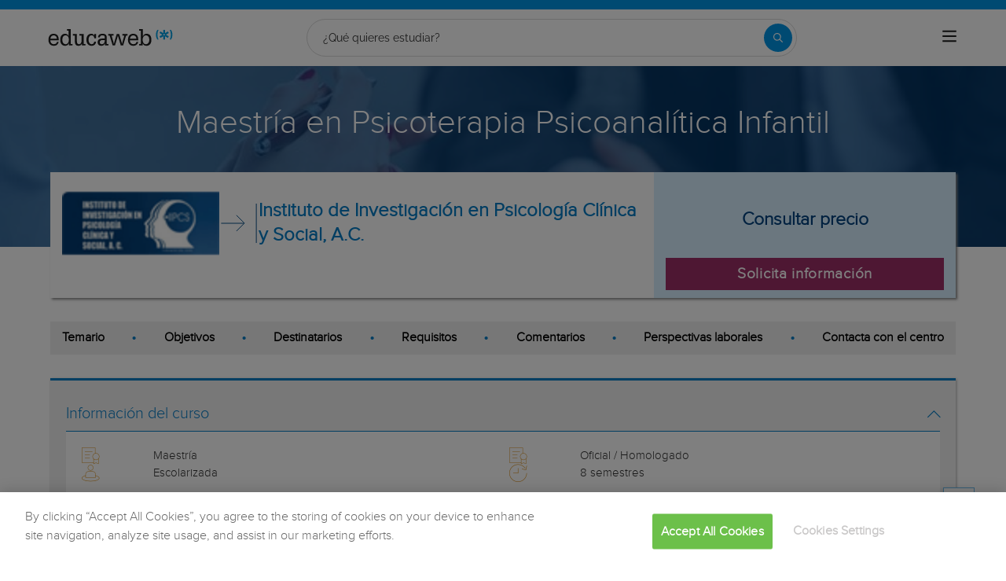

--- FILE ---
content_type: text/html; charset=utf-8
request_url: https://www.educaweb.mx/curso/maestria-psicoterapia-psicoanalitica-infantil-distrito-federal-96320/
body_size: 33391
content:

<!DOCTYPE html>
<html lang="es-mx">
<head>
    <meta charset="UTF-8">
    <meta name="viewport" content="width=device-width, initial-scale=1.0">
        <title>Maestría en Psicoterapia Psicoanalítica Infantil en Benito Juárez, D.F. (Distrito Federal) por Instituto de Investigación en Psicología Clínica y Social, A.C. - educaweb.mx</title>
        <meta name="description" content="Maestría en Psicoterapia Psicoanalítica Infantil, modalidad escolarizada en y Benito Juárez, D.F.(Distrito Federal) impartido por el centro Instituto de Investigación en Psicología Clínica y Social, A.C. sobre sanidad y salud y educación y psicología y pedagogía y psicopedagogía y educación preescolar.">
            <link rel="canonical" href="https://www.educaweb.mx/curso/maestria-psicoterapia-psicoanalitica-infantil-distrito-federal-96320/" />


        <link rel="dns-prefetch" href="https://www.googletagmanager.com/" >



        <link rel="preload" fetchpriority="high" as="image" href="https://eu01.edcwb.com/img/web/header/tema/1807-480x200.jpg" type="image/jpeg" />

    <link rel="preconnect" data-static-server="" href="https://eu01.edcwb.com" crossorigin />

    
    <style>

    @font-face {
        font-family: 'Proxima';
        font-display: swap;
        src: url('https://eu01.edcwb.com/packages/fonts/proxima-nova/proximanova-regular-webfont.eot');
        src: url('https://eu01.edcwb.com/packages/fonts/proxima-nova/proximanova-regular-webfont.eot?#iefix') format('embedded-opentype'),
        url('https://eu01.edcwb.com/packages/fonts/proxima-nova/proximanova-regular-webfont.woff') format('woff'),
        url('https://eu01.edcwb.com/packages/fonts/proxima-nova/proximanova-regular-webfont.ttf') format('truetype'),
        url('https://eu01.edcwb.com/packages/fonts/proxima-nova/proximanova-regular-webfont.svg#proxima_nova_rgregular') format('svg');
        font-weight: normal;
        font-style: normal;
        -webkit-font-smoothing: antialiased;
    }
    @font-face {
        font-family: 'Proxima Light';
        font-display: swap;
        src: url('https://eu01.edcwb.com/packages/fonts/proxima-nova/proximanova-light-webfont.eot');
        src: url('https://eu01.edcwb.com/packages/fonts/proxima-nova/proximanova-light-webfont.eot?#iefix') format('embedded-opentype'),
        url('https://eu01.edcwb.com/packages/fonts/proxima-nova/proximanova-light-webfont.woff') format('woff'),
        url('https://eu01.edcwb.com/packages/fonts/proxima-nova/proximanova-light-webfont.ttf') format('truetype'),
        url('https://eu01.edcwb.com/packages/fonts/proxima-nova/proximanova-light-webfont.svg#proxima_novalight') format('svg');
        font-weight: normal;
        font-style: normal;
        -webkit-font-smoothing: antialiased;
    }
</style>
    



    
    <style>

        .hidden{display:none!important}@media(max-width:767px){.hidden-xs{display:none!important}}@media(min-width:768px)and (max-width:991px){.hidden-sm{display:none!important}}@media(min-width:992px)and (max-width:1199px){.hidden-md{display:none!important}}@media(min-width:1200px){.hidden-lg{display:none!important}}
.header__phone{align-items:center;justify-content:center;font-weight:600;transition:all ease-in-out .2s}@media screen and (max-width:767px){.header__phone{margin-right:5px}}.header__phone>div{font-family:"Proxima Light",Open Sans;display:flex;gap:10px;align-items:center;justify-content:center;transition:all ease-in-out .2s}@media only screen and (min-width:992px){.header__phone>div{font-size:19px}}.header__phone>div.hidden-vis{opacity:0;visibility:hidden}.header__phone>div i{display:inline-flex;color:#22993f;font-size:22px}@media screen and (max-width:374px){.header__phone>div i{display:none}}.mobile-nav{position:relative}.mobile-nav__user{display:none}@media screen and (min-width:520px){.mobile-nav__user{display:block;padding:3px 9px}}
/* form banner (below) in tpp and course-detail */
.rz-form--banner{padding:5px 25px 5px 25px}.rz-form__banner--phone{display:flex;flex-wrap:wrap;padding:15px 25px;background:#d7f0ff;flex:2;flex-shrink:0;align-content:center;justify-content:space-evenly}@media only screen and (min-width:768px){.rz-form__banner--phone{flex-wrap:nowrap}}.rz-form__banner--phone__info{gap:10px;flex-shrink:0;display:flex;flex-wrap:wrap;align-content:center;align-items:center;justify-content:center}@media only screen and (min-width:768px){.rz-form__banner--phone__info{gap:40px}}.rz-form__banner--phone__info__t{font-size:20px}.rz-form__banner--phone__info__st{color:#057cc6;font-size:20px}.rz-form__banner--phone__info__st>span{font-size:22px;font-family:Proxima Light,sans-serif;font-weight:600}.rz-form__banner--box{background:#fff;display:inline-flex;flex-wrap:wrap;gap:5px;justify-content:center;margin:5px 0 10px;max-width:100%;padding:10px 30px}.rz-form__banner--box e .rz-form__banner--phone__info{gap:10px}.rz-form__banner--box e .rz-form__banner--phone__info__t,.rz-form__banner--box e .rz-form__banner--phone__info__st{font-size:17px}.rz-form__banner--box e .rz-form__banner--phone__info__st{color:#057cc6}.rz-form__banner--box e .rz-form__banner--phone__info__st>span{font-weight:600}@media only screen and (min-width:768px){.rz-form__banner--box{box-shadow:5px 5px 12px #467595;gap:10px;margin:25px 0}}@media only screen and (min-width:992px){.rz-form__banner--box{gap:10px;max-width:400px;padding:15px 40px}.rz-form__banner--box .rz-form__banner--phone__info{gap:10px}.rz-form__banner--box .rz-form__banner--phone__info__t,.rz-form__banner--box .rz-form__banner--phone__info__st{font-size:20px}.rz-form__banner--box .rz-form__banner--phone__info__st{color:#057cc6}}.rz-form__banner--bgwhite{background:#fff}.rz-form__banner--bgwhite .rz-form__banner--phone__info{gap:10px}@media only screen and (min-width:768px){.rz-form__banner--bgwhite .rz-form__banner--phone__info{gap:8px}}@media(max-width:767px){.rz-form__banner.full{background:#fff}}@media only screen and (min-width:768px){.rz-form__banner.full{flex-wrap:wrap}}@media only screen and (min-width:992px){.rz-form__banner.full{flex-wrap:nowrap;margin:0 -15px}}
.w--100{width:100%}.jc--fe{justify-content:flex-end;-ms-flex-align:end}.d--f{display:flex;display:-ms-flexbox}.ai--c{align-items:center;-ms-flex-pack:center}.jc--fs{justify-content:flex-start;-ms-flex-align:start}.fd--c{flex-direction:column}.jc--c{justify-content:center;-ms-flex-align:center}.mobile-collapser{display:block}@media only screen and (min-width:768px){.mobile-collapser{display:none}}.mobile-collapse{display:none}@media only screen and (min-width:768px){.mobile-collapse{display:flex!important}}.mobile-hidden{display:none!important}@media only screen and (min-width:768px){.mobile-hidden{display:inherit!important}}.tab-hidden{display:none}@media only screen and (min-width:992px){.tab-hidden{display:inherit}}
/** muex-form */
.muex-form{padding:30px 0;background:#e2eef5;font-family:"Proxima Light",sans-serif!important}.muex-form__title{display:block;font-size:24px;font-family:"Proxima Light",sans-serif;color:#181838;font-weight:400;line-height:1.2;text-align:center;margin:0 0 18px}.muex-form__progress{display:flex;background:#fff;max-width:244px;margin:0 auto;border-radius:30px;overflow:hidden}.muex-form__progress__current{font-size:12px;color:#fff;font-weight:700;text-align:center;line-height:19px;background:#057cc6;border-radius:30px;min-width:44px}.muex-form__options-label{display:none;font-size:14px;color:#181838;font-weight:400;margin:0 0 8px}@media only screen and (min-width:768px){.muex-form__options-label{display:block}}.muex-form__options{display:grid;gap:12px;grid-template-columns:repeat(auto-fit,minmax(160px,1fr));margin-top:20px}@media screen and (min-width:530px)and (max-width:767px){.muex-form__options{grid-template-columns:repeat(auto-fit,minmax(240px,1fr))}}@media only screen and (min-width:768px){.muex-form__options{grid-template-columns:repeat(auto-fit,minmax(140px,1fr));margin-top:8px}}.muex-form__options__option:hover:before{background:#82bce1;transition:background .1s ease-in}.muex-form__options__option:before{content:"";display:block;min-width:16px;min-height:16px;max-width:16px;max-height:16px;border:1px solid #057cc6;box-shadow:0 1px 3px rgba(0,0,0,.08);border-radius:50%}.muex-form__support{padding-top:20px;text-align:center}.muex-form__support__t1{font-size:18px;margin-right:5px}.muex-form__support__t2{color:#057cc6;font-size:20px;font-weight:600}@media screen and (min-width:768px)and (max-width:991px){.muex-form{margin-top:0px}}
.muex-form__options__option{display:flex;align-items:center;gap:6px;font-size:13px;color:#181838;border-radius:4px;background:#fff;border:1px solid #057cc6;padding:10px 7px;cursor:pointer;line-height:1}@media only screen and (min-width:768px) {.muex-form__options__option{font-size:14px;gap:12px;padding:11px 12px;}};
    </style>

    <style>

        .card--skeleton{background:#fff!important}
.card--skeleton ul li,
.card--skeleton ul li a,
.card--skeleton .card-text--skeleton, .card-text--skeleton, 
.card--skeleton .icon,
.card--skeleton select{border:0;background:#ebebeb!important;color:#ebebeb!important;border-radius:5px;position:relative;z-index:1;overflow:hidden}
.card--skeleton .icon{width:30px;height:30px;background-image: linear-gradient(90deg,#dbdbdb,#e1e1e1);animation: shimmer 2s infinite;}
.card--skeleton .icon:before{opacity:0;}
.card--skeleton ul li:after,.card-text--skeleton:after, .card--skeleton .card-text--skeleton:after, 
.card--skeleton select:after{position:absolute;z-index:2;top:0;right:0;bottom:0;left:0;transform:translateX(-100%);background-image:linear-gradient(90deg,#e9e9e9, #dfdfdf);animation:shimmer 2s infinite;content:''}
.card--skeleton img{opacity:1!important;}@keyframes shimmer{100%{transform:translateX(100%)}}
[data-form-center-main] .card-text--skeleton {
    max-height: 40px;
}
.card--skeleton {
    position: relative;
}
.card-text--skeleton:before {
    position: absolute;
    z-index: 2;
    top: 0;
    right: 0;
    bottom: 0;
    left: 0;
    background-image: linear-gradient(90deg, #e9e9e9, #dfdfdf);
    content: '';
}
;
    </style>



        <style>



            html {
    line-height: 1.15;
    -webkit-text-size-adjust: 100%;
    -webkit-font-smoothing: antialiased;
}

body {
    margin: 0;
    -webkit-font-smoothing: antialiased;
}

main {
    display: block;
}

h1 {
    font-size: 2em;
    margin: 0.67em 0;
}

b {
    font-weight: bolder;
}

img {
    border-style: none;
}

button,
input,
optgroup,
select {
    font-family: inherit;
    font-size: 100%;
    line-height: 1.15;
    margin: 0;
}

button,
input {
    overflow: visible;
}

[type="button"],
[type="submit"],
button {
    -webkit-appearance: button;
}

    [type="button"]::-moz-focus-inner,
    [type="submit"]::-moz-focus-inner,
    button::-moz-focus-inner {
        border-style: none;
        padding: 0;
    }

    [type="button"]:-moz-focusring,
    [type="submit"]:-moz-focusring,
    button:-moz-focusring {
        outline: ButtonText dotted 1px;
    }

[type="checkbox"] {
    box-sizing: border-box;
    padding: 0;
}

::-webkit-file-upload-button {
    -webkit-appearance: button;
    font: inherit;
}

*,
:after,
:before {
    box-sizing: border-box;
}

html {
    font-family: sans-serif;
    -webkit-text-size-adjust: 100%;
    -ms-text-size-adjust: 100%;
}

body {
    margin: 0;
}

header,
main,
nav,
section {
    display: block;
}

a {
    background-color: #fff0;
}

b {
    font-weight: 700;
}

h1 {
    margin: 0.67em 0;
    font-size: 2em;
}

img {
    border: 0;
}

svg:not(:root) {
    overflow: hidden;
}

button,
input,
optgroup,
select {
    margin: 0;
    font: inherit;
    color: inherit;
}

button {
    overflow: visible;
}

button,
select {
    text-transform: none;
}

button {
    -webkit-appearance: button;
}

    button::-moz-focus-inner,
    input::-moz-focus-inner {
        padding: 0;
        border: 0;
    }

input {
    line-height: normal;
}

    input[type="checkbox"] {
        box-sizing: border-box;
        padding: 0;
    }

optgroup {
    font-weight: 700;
}

.glyphicon {
    position: relative;
    top: 1px;
    display: inline-block;
    font-family: "Glyphicons Halflings";
    font-style: normal;
    font-weight: 400;
    line-height: 1;
    -webkit-font-smoothing: antialiased;
    -moz-osx-font-smoothing: grayscale;
}

.glyphicon-menu-up:before {
    content: "î‰ ";
}

* {
    box-sizing: border-box;
}

:after,
:before {
    box-sizing: border-box;
}

html {
    font-size: 10px;
}

body {
    font-size: 14px;
    line-height: 1.42857143;
    color: #333;
}

button,
input,
select {
    font-family: inherit;
    font-size: inherit;
    line-height: inherit;
}

a {
    color: #337ab7;
    text-decoration: none;
}

img {
    vertical-align: middle;
}

.img-responsive {
    display: block;
    max-width: 100%;
    height: auto;
}

h1,
h3,
h4 {
    font-family: inherit;
    font-weight: 500;
    line-height: 1.1;
    color: inherit;
}

h1,
h3 {
    margin-top: 20px;
    margin-bottom: 10px;
}

h4 {
    margin-top: 10px;
    margin-bottom: 10px;
}

h1 {
    font-size: 36px;
}

h3 {
    font-size: 24px;
}

h4 {
    font-size: 18px;
}

p {
    margin: 0 0 10px;
}

ul {
    margin-top: 0;
}

    ul ul {
        margin-bottom: 0;
    }

.container {
    padding-right: 15px;
    padding-left: 15px;
    margin-right: auto;
    margin-left: auto;
}

@media (min-width: 768px) {
    .container {
        width: 750px;
    }
}

@media (min-width: 992px) {
    .container {
        width: 970px;
    }
}

label {
    display: inline-block;
    max-width: 100%;
    margin-bottom: 5px;
    font-weight: 700;
}

input[type="checkbox"] {
    margin: 4px 0 0;
    line-height: normal;
}

select[multiple] {
    height: auto;
}

.checkbox {
    position: relative;
    display: block;
    margin-top: 10px;
    margin-bottom: 10px;
}

.hidden {
    display: none !important;
}

@media (max-width: 767px) {
    .hidden-xs {
        display: none !important;
    }
}

@media (min-width: 768px) and (max-width: 991px) {
    .hidden-sm {
        display: none !important;
    }
}

@media (min-width: 992px) and (max-width: 1199px) {
    .hidden-md {
        display: none !important;
    }
}

@media (min-width: 1200px) {
    .container {
        width: 1170px;
    }

    .hidden-lg {
        display: none !important;
    }
}

a {
    color: #057cc6;
}

ul {
    margin: 0;
    padding: 0;
}

li {
    list-style: none;
}

html {
    overflow-x: hidden;
}

body {
    -webkit-font-smoothing: antialiased;
    -moz-osx-font-smoothing: grayscale;
    text-rendering: optimizeLegibility;
    background-color: #f2f2f2;
    font-size: 15px;
    font-family: Proxima, Raleway;
}

img {
    max-width: 100%;
    height: auto;
}

.container {
    margin-left: auto;
    margin-right: auto;
    padding-left: 15px;
    padding-right: 15px;
    width: 100%;
}

@media only screen and (min-width: 768px) {
    .container {
        width: 750px;
    }
}

@media only screen and (min-width: 992px) {
    .container {
        width: 970px;
    }
}

@media only screen and (min-width: 1200px) {
    .container {
        width: 1170px;
    }
}

.grid {
    display: flex;
    display: -ms-flexbox;
    flex-flow: row wrap;
}

@media (min-width: 0) and (max-width: 767px) {
    .grid .col-2 {
        flex: 1;
        padding: 15px 0;
    }
}

@media (min-width: 768px) and (max-width: 991px) {
    .grid .col-2 {
        flex: 1;
    }

    .grid .col-4 {
        flex-basis: 100%;
    }

        .grid .col-4 > ul {
            margin: auto -15px;
            flex-basis: 100%;
        }

            .grid .col-4 > ul > li {
                flex-grow: 0;
            }

                .grid .col-4 > ul > li:last-child {
                    margin-left: auto;
                }
}

@media (min-width: 992px) {
    .grid > div {
        display: flex;
        display: -ms-flexbox;
        flex-grow: 1;
        -ms-flex-positive: 1;
    }
}

@media (min-width: 75rem) {
    .grid {
        display: flex;
        display: -ms-flexbox;
    }

    @supports (display: grid) {
        .grid {
            grid-auto-flow: column;
            display: grid;
            margin: 0 auto;
            grid-template-columns: repeat(12, 1.16fr);
            -ms-grid-columns: repeat(12, 1fr);
        }

        .col-2 {
            grid-column-start: span 2;
            -ms-grid-column: span 2;
        }

        .col-4 {
            grid-column-start: span 4;
            -ms-grid-column: span 4;
        }

        .col-12 {
            grid-column-start: span 12;
            -ms-grid-column: span 12;
        }
    }
}

.rowf {
    display: flex;
    flex-wrap: wrap;
    margin-right: -15px;
    margin-left: -15px;
}

.rowf--20 {
    margin-right: -20px;
    margin-left: -20px;
}

[class*="colf-"] {
    flex-basis: 100%;
    flex-grow: 1;
    max-width: 100%;
    flex-direction: column;
    padding-left: 15px;
    padding-right: 15px;
    position: relative;
}

@media (min-width: 0) {
    .colf-xs-2 {
        max-width: 16.6666666667%;
        flex: 0 0 16.6666666667%;
        padding-left: 15px;
        padding-right: 15px;
    }

    .colf-xs-4 {
        max-width: 33.3333333333%;
        flex: 0 0 33.3333333333%;
        padding-left: 15px;
        padding-right: 15px;
    }

    .colf-xs-8 {
        max-width: 66.6666666667%;
        flex: 0 0 66.6666666667%;
        padding-left: 15px;
        padding-right: 15px;
    }

    .colf-xs-9 {
        max-width: 75%;
        flex: 0 0 75%;
        padding-left: 15px;
        padding-right: 15px;
    }

    .colf-xs-12 {
        max-width: 100%;
        flex: 0 0 100%;
        padding-left: 15px;
        padding-right: 15px;
    }
}

@media (min-width: 768px) {
    .colf-sm-2 {
        max-width: 16.6666666667%;
        flex: 0 0 16.6666666667%;
        padding-left: 15px;
        padding-right: 15px;
    }

    .colf-sm-4 {
        max-width: 33.3333333333%;
        flex: 0 0 33.3333333333%;
        padding-left: 15px;
        padding-right: 15px;
    }

    .colf-sm-6 {
        max-width: 50%;
        flex: 0 0 50%;
        padding-left: 15px;
        padding-right: 15px;
    }

    .colf-sm-8 {
        max-width: 66.6666666667%;
        flex: 0 0 66.6666666667%;
        padding-left: 15px;
        padding-right: 15px;
    }

    .colf-sm-10 {
        max-width: 83.3333333333%;
        flex: 0 0 83.3333333333%;
        padding-left: 15px;
        padding-right: 15px;
    }

    .colf-sm-12 {
        max-width: 100%;
        flex: 0 0 100%;
        padding-left: 15px;
        padding-right: 15px;
    }
}

@media (min-width: 992px) {
    .colf-md-2 {
        max-width: 16.6666666667%;
        flex: 0 0 16.6666666667%;
        padding-left: 15px;
        padding-right: 15px;
    }

    .colf-md-6 {
        max-width: 50%;
        flex: 0 0 50%;
        padding-left: 15px;
        padding-right: 15px;
    }

    .colf-md-10 {
        max-width: 83.3333333333%;
        flex: 0 0 83.3333333333%;
        padding-left: 15px;
        padding-right: 15px;
    }

    .colf-md-12 {
        max-width: 100%;
        flex: 0 0 100%;
        padding-left: 15px;
        padding-right: 15px;
    }
}

.o-layout--fade-init {
    visibility: visible !important;
    opacity: 1 !important;
}

.o-section {
    margin-top: 20px;
    border-top: 3px solid #057cc6;
    box-shadow: 1px 1px 3px 0 rgb(0 0 0 / 0.3);
    background: #fff;
}

    .o-section:first-child {
        margin-top: 0;
    }

    .o-section .o-box:last-child {
        padding: 20px;
    }

.o-box {
    padding: 20px 20px 5px;
    line-height: 1.4;
    background-color: #fff;
}

.o-box--f {
    padding: 20px;
}

.o-box--inner {
    padding: 0 20px;
}

.o-box .common-arrow-simple-bottom:before,
.o-box .common-arrow-simple-top:before {
    font-weight: 600 !important;
}

.o-box__title {
    color: #057cc6;
    font-size: 21px;
    font-family: "Proxima Light";
    font-weight: 500;
    line-height: 1.2;
    margin: 0;
}

.o-box__title--t {
    border-bottom: 1px solid;
    padding-bottom: 10px;
    margin-top: 10px;
    margin-bottom: 0;
    font-family: Proxima, Open Sans;
    font-size: 20px;
}

@media (max-width: 767px) {
    .hidden-sm {
        display: none;
    }
}

.o-btn {
    display: inline-block;
    font-weight: 600;
    margin-bottom: 0;
    text-align: center;
    vertical-align: middle;
    background-image: none;
    border: 1px solid #fff0;
    white-space: normal;
    word-break: break-all;
    padding: 6px 12px;
    line-height: 1.42857143;
    background-color: #9d2f67;
    color: #fff;
    width: 100%;
    border-radius: 0;
    font-size: 18px;
    letter-spacing: 0.7px;
}

.o-btn--br {
    border-right: 1px solid #720144;
}

.o-btn--call {
    background-color: #22993f;
    border-bottom: 3px solid #1d8436;
}

.o--transitioned {
    position: relative;
    z-index: 1;
}

body {
    background: #fff;
    font-family: Raleway, sans-serif;
}

@media only screen and (min-width: 768px) {
    .o-btn {
        font-size: 22px;
    }

    body {
        font-family: "Open Sans", sans-serif;
    }
}

.brbr br {
    display: block;
    content: "";
    margin-bottom: 15px;
}

.seo-collapse__toggler {
    font-weight: 600;
    z-index: 1;
    position: relative;
    font-size: 14px;
    font-family: "Proxima Light";
}

.link-toggle {
    float: right;
    margin-top: 0;
    font-size: 24px;
    color: #057cc6;
}

.o-box--gray {
    background-color: #f2f2f2 !important;
    padding: 20px;
}

.services i {
    color: #d68505;
}

.scrollTop {
    background-color: #fff;
    border: 1px solid #6dbdee;
    border-radius: 0;
    box-shadow: -3px 0 5px -2px rgb(0 0 0 / 0.14);
    text-shadow: 0 0 0;
    bottom: 60px;
    color: #057cc6;
    font-size: 18px;
    opacity: 0;
    padding: 10px;
    position: fixed;
    right: -1px;
    z-index: 1500000;
    height: 40px;
    width: 40px;
}

.o-btn-group .o-btn {
    font-size: 19px;
}

.o-sticky__extended .o-btn {
    padding: 10px 5px;
}

.o-sticky__extended > div {
    align-items: center;
    justify-content: center;
    width: auto;
}

    .o-sticky__extended > div:first-child {
        display: inline-flex;
        flex: 1;
        font-size: 13px;
    }

.o-sticky__extended__whats {
    justify-content: center;
    align-items: center;
    display: inline-flex;
    flex-shrink: 0;
    min-width: 55px;
}

    .o-sticky__extended__whats a {
        color: #fff;
    }

    .o-sticky__extended__whats i {
        display: flex;
        font-size: 22px;
    }

.cu-v3--section {
    margin-bottom: 15px;
}

@media only screen and (min-width: 768px) {
    .o-sticky__extended > div:first-child {
        font-size: 15px;
    }

    .cu-v3--section {
        margin-bottom: 30px;
    }
}

.cu-v3--section--mbr0 {
    margin-bottom: 0;
}

.cu-v3--order {
    display: flex;
    flex-direction: column;
}

    .cu-v3--order .fo--1 {
        order: 1;
    }

    .cu-v3--order .fo--2 {
        order: 2;
    }

@media only screen and (min-width: 768px) {
    .cu-v3--order .fo--1 {
        order: 2;
    }

    .cu-v3--order .fo--2 {
        order: 1;
    }
}

.cu-v3__summary {
    background: #fff;
    padding: 0;
    position: relative;
    z-index: 2;
}

    .cu-v3__summary > div {
        display: flex;
        flex-wrap: wrap;
        margin-right: -15px;
        margin-left: -15px;
    }

@media only screen and (min-width: 768px) {
    .cu-v3--section--mbr0 {
        margin-bottom: 30px;
    }

    .cu-v3--order .fo--1 {
        order: 2;
    }

    .cu-v3__summary {
        box-shadow: 2px 2px 3px #8b8b8b;
        margin-top: -95px;
    }

        .cu-v3__summary > div {
            margin: 0;
        }
}

.cu-v3__summary--l__center {
    align-items: flex-start;
    flex-direction: row;
    gap: 15px;
    margin-bottom: 10px;
    padding: 15px 0 1px;
}

    .cu-v3__summary--l__center img {
        max-width: 75px;
    }

@media only screen and (min-width: 768px) {
    .cu-v3__summary--l__center {
        align-items: center;
        flex-direction: row;
        margin-bottom: 0;
        padding: 15px 0;
    }

        .cu-v3__summary--l__center img {
            max-width: 200px;
        }
}

.cu-v3__summary--l__stats {
    display: flex;
    gap: 15px;
    padding-bottom: 0;
    align-items: center;
    justify-content: center;
    margin-left: -48px;
}

.cu-v3__summary--l__stats__info-1,
.cu-v3__summary--l__stats__info-2 {
    display: none;
    font-size: 11px;
    padding-bottom: 10px;
}

@media only screen and (min-width: 768px) {
    .cu-v3__summary--l__stats {
        align-items: flex-end;
        justify-content: space-between;
        margin-top: 15px;
        margin-left: auto;
        margin-bottom: 15px;
    }

    .cu-v3__summary--l__stats__info-1,
    .cu-v3__summary--l__stats__info-2 {
        display: block;
    }
}

@media only screen and (min-width: 992px) {
    .o-sticky__extended__whats {
        min-width: 215px;
    }

    .cu-v3__summary--l__stats__info-1,
    .cu-v3__summary--l__stats__info-2 {
        display: block;
        font-size: 15px;
        padding-bottom: 1px;
    }
}

.cu-v3__summary--l__stats span {
    background: #034382;
    border-radius: 4px;
    color: #fff;
    display: inline-flex;
    font-size: 12px;
    font-weight: 600;
    justify-content: center;
    margin-right: 5px;
    min-width: 35px;
    padding: 2px 4px;
}

.cu-v3__summary--r {
    align-items: center;
    background: #d7f0ff;
    display: none;
    flex-basis: 100%;
    flex-grow: 1;
    flex-wrap: nowrap;
    justify-content: center;
    padding: 15px;
}

@media only screen and (min-width: 768px) {
    .cu-v3__summary--l__stats span {
        font-size: 15px;
    }

    .cu-v3__summary--r {
        display: flex;
        flex: 0 1 50%;
    }
}

.cu-v3__summary--r > div {
    justify-content: center;
    align-items: center;
    max-width: 100%;
    overflow: hidden;
    width: 100%;
}

.cu-v3__summary--r__price {
    display: flex;
    color: #034382;
    flex-direction: column;
    font-size: 1.5em;
    font-weight: 600;
    height: 100%;
    margin-bottom: auto;
    text-align: center;
}

.cu-v3__summary--r__cta {
    display: table;
}

@media only screen and (min-width: 768px) {
    .cu-v3__summary__logo {
        display: block;
    }
}

.cu-v3__summary__arrow {
    width: 50px;
    height: 50px;
    display: none;
}

.cu-v3__summary__cu-name {
    color: #034382;
    font-size: 14px;
    line-height: 1.3;
}

@media only screen and (min-width: 768px) {
    .cu-v3__summary__arrow {
        display: inline-block;
    }

    .cu-v3__summary__cu-name {
        font-size: 24px;
        font-weight: 600;
        line-height: 1.3;
        text-align: left;
    }
}

.c-hero {
    align-items: center;
    display: flex;
    flex-direction: column;
    justify-content: center;
    min-height: 100px;
    text-align: center;
    position: relative;
    z-index: 0;
}

@media only screen and (min-width: 768px) {
    .c-hero {
        justify-content: flex-start;
        margin-top: 0;
        min-height: 230px;
        padding: 50px 10px 10px;
    }

    .c-hero {
        margin-top: 72px;
    }
}

.c-hero:before {
    content: "";
    position: absolute;
    width: 100%;
    height: 100%;
    top: 0;
    left: 0;
    background: rgb(4 71 132 / 0.7);
}

.c-hero__t {
    color: #fff;
    font-family: Raleway, sans-serif;
    font-size: 1.8em;
    margin: 0;
    position: relative;
    z-index: 1;
    padding: 15px 0;
}

@media only screen and (min-width: 768px) {
    .c-hero__t {
        font-size: 42px;
        padding: 0;
    }
}

.c-navsections__ns {
    overflow-x: auto;
    padding: 0;
}

@media (max-width: 990px) {
    .c-navsections__ns {
        background: #f0f0f0;
        position: sticky;
        top: 77px;
        z-index: 5;
    }
}

@media only screen and (min-width: 992px) {
    .c-hero {
        margin-top: 0;
    }

    .c-navsections__ns {
        position: sticky;
        z-index: 3;
        overflow-x: auto;
        padding: 0 15px;
        top: 134px;
    }
}

@media only screen and (min-width: 1200px) {
    .c-navsections__ns {
        overflow: unset;
        top: 134px;
    }
}

.c-navsections__ns__nav {
    background: #f0f0f0;
    padding: 10px 15px;
}

@media only screen and (min-width: 768px) {
    .c-navsections__ns__nav {
        background: 0 0;
    }
}

@media only screen and (min-width: 992px) {
    .c-navsections__ns__nav {
        background: #f0f0f0;
        overflow-x: auto;
        background: #f0f0f0;
    }
}

@media only screen and (min-width: 1200px) {
    .c-navsections__ns__nav {
        overflow: unset;
    }
}

.c-navsections__ns__nav ul {
    display: flex;
    align-items: center;
    gap: 10px;
}

@media only screen and (min-width: 768px) {
    .c-navsections__ns__nav ul {
        justify-content: space-between;
    }
}

.c-navsections__ns__nav ul li {
    display: inline-flex;
    min-height: auto;
    gap: 0 15px;
    background: #fff;
    border-radius: 10px;
    flex-shrink: 0;
    padding: 2px 6px;
}

    .c-navsections__ns__nav ul li.has-bullet {
        display: none;
    }

        .c-navsections__ns__nav ul li.has-bullet .bullet {
            position: relative;
        }

@media only screen and (min-width: 768px) {
    .c-navsections__ns__nav ul li {
        background: #f0f0f0;
        flex-shrink: unset;
        gap: 0;
        padding: 0;
    }

        .c-navsections__ns__nav ul li.has-bullet {
            display: flex;
        }

            .c-navsections__ns__nav ul li.has-bullet .bullet::before {
                content: "•";
                font-size: 20px;
                line-height: 20px;
                color: #057cc6;
            }
}

.c-navsections__ns__nav ul li:last-child {
    display: none;
}

    .c-navsections__ns__nav ul li:last-child .bullet:before {
        content: none;
    }

.c-navsections__ns__nav ul li div {
    color: #000;
    font-size: 13px;
    font-weight: 600;
}

@media only screen and (min-width: 768px) {
    .c-navsections__ns__nav ul li div {
        font-size: 11px;
    }
}

.c-navsections__ns--target {
    background: #f2c89b;
    display: none;
    align-items: center;
    justify-content: center;
    flex-direction: column;
    padding: 15px;
    position: static;
    width: 100%;
    opacity: 0;
    visibility: hidden;
    max-height: 0;
    overflow: hidden;
}

@media only screen and (min-width: 992px) {
    .c-navsections__ns__nav ul li div {
        font-size: 16px;
    }

    .c-navsections__ns--target {
        background: #016eaf;
        justify-content: space-between;
        margin: 0 auto;
        padding: 0;
        position: sticky;
        top: 73px;
        z-index: 2;
    }
}

.c-navsections__ns--target > div {
    gap: 15px;
    justify-content: space-between;
    padding: 7px 0;
}

    .c-navsections__ns--target > div > div {
        margin: 0 15px;
        gap: 15px;
    }

.c-navsections__ns--target img {
    max-width: 110px;
}

.c-navsections__ns--target__t {
    color: #fff;
    font-size: 28px;
    line-height: 32px;
}

.c-navsections__ns--target__cta {
    display: flex;
    width: auto;
    font-size: 18px;
    flex-shrink: 0;
}

.ai--fe {
    align-items: flex-end;
}

.au-list {
    position: absolute;
    left: 0;
    top: 42px;
    border-top: 2px solid #008dd4 !important;
    z-index: 1050;
    color: #5c5c5c !important;
    background: #fff;
    box-shadow: 0 1px 3px rgb(0 0 0 / 0.25), 0 -1px 0 rgb(0 0 0 / 0.1) inset;
    width: 100%;
}

.ico-1-5x {
    font-size: 1.5em;
}

.scrollTop {
    right: 40px;
}

body {
    font-family: Proxima, sans-serif;
}

.o-section {
    margin-top: 15px;
}

@media only screen and (min-width: 768px) {
    .c-hero {
        padding: 50px 10px 130px;
    }

    .o-section {
        margin-top: 30px;
    }
}

.o-box {
    position: relative;
}

.o-box--gray {
    padding-bottom: 10px;
}

    .o-box--gray:last-child {
        padding-bottom: 20px;
    }

.o-box__title--t span:not(.not-full) {
    display: inline-block;
    max-width: 94%;
}

.link-toggle {
    font-size: 16px;
    margin-top: 0;
    position: absolute;
    right: 0;
    top: 35px;
    width: 100%;
    text-align: right;
    padding-right: 20px;
}

#services-box .rowf {
    gap: 15px 0;
}

#services-box .services {
    margin-bottom: 0;
}

    #services-box .services:last-child {
        margin-bottom: 0;
    }

    #services-box .services i {
        display: flex;
    }

.rz-modal {
    display: none;
}

.rz-modal__scroll {
    background: #deedfc !important;
}

.por {
    position: relative;
}

.d--b {
    display: block;
}

.d--ib {
    display: inline-block;
}

.d--f {
    display: flex;
    display: -ms-flexbox;
}

.fd--c {
    flex-direction: column;
}

.ai--c {
    align-items: center;
    -ms-flex-pack: center;
}

.ai--fe {
    align-items: flex-end;
    -ms-flex-pack: end;
}

.as--c {
    align-self: center;
    -ms-flex-pack: center;
}

.jc--fs {
    justify-content: flex-start;
    -ms-flex-align: start;
}

.jc--fe {
    justify-content: flex-end;
    -ms-flex-align: end;
}

.jc--c {
    justify-content: center;
    -ms-flex-align: center;
}

.fg--1 {
    flex-grow: 1;
    -ms-flex-positive: 1;
}

.fg--0 {
    flex-grow: 0 !important;
    -ms-flex-positive: 0;
}

.fs--0 {
    width: auto;
    flex-shrink: 0;
    -ms-flex-negative: 0;
}

.fb--col3 {
    flex-basis: 25%;
    width: 25%;
}

.fb--col9 {
    flex-basis: 75%;
    width: 25%;
}

.w--100 {
    width: 100%;
}

.mw--100 {
    max-width: 100%;
}

.mw--0 {
    min-width: 0;
}

.b1 {
    background-color: #057cc6;
}

.cw {
    color: #fff;
}

.c1 {
    color: #057cc6 !important;
}

.c2 {
    color: #d68505 !important;
}

.wb--bw {
    word-break: break-word;
}

.ta--c {
    text-align: center;
}

.ta--l {
    text-align: left;
}

.ta--r {
    text-align: right;
}

.fw--b {
    font-weight: 600;
}

.fs--12 {
    font-size: 12px;
}

.fs--15 {
    font-size: 15px;
}

.fs--16 {
    font-size: 16px;
}

.lh--16 {
    line-height: 16px;
}

.m--auto {
    margin: auto;
}

.m-a-0 {
    margin: 0 !important;
}

.m-l-5 {
    margin-left: 5px;
}

.m-r-5 {
    margin-right: 5px;
}

.m-t-0 {
    margin-top: 0;
}

.m-b-5 {
    margin-bottom: 5px;
}

.p-l-0 {
    padding-left: 0;
}

.p-r-0 {
    padding-right: 0;
}

.p-a-15 {
    padding: 15px !important;
}

.mobile-hidden {
    display: none !important;
}

@media only screen and (min-width: 768px) {
    .mobile-hidden {
        display: inherit !important;
    }
}

.tab-hidden {
    display: none;
}

@media only screen and (min-width: 992px) {
    header .nav-main__menu__list__elem:last-child {
        border-right: 1px solid #eee;
        padding: 12px 15px;
    }

    .header__phone > div {
        font-size: 19px;
    }

    .tab-hidden {
        display: inherit;
    }
}

.mobile-collapser {
    display: block;
}

.mobile-collapse {
    display: none;
}

@media only screen and (min-width: 768px) {
    .mobile-collapser {
        display: none;
    }

    .mobile-collapse {
        display: flex !important;
    }
}

[class*=" icon-"]:before,
[class^="icon-"]:before {
    font-family: form-new-19 !important;
    font-style: normal !important;
    font-weight: 400 !important;
    font-variant: normal !important;
    text-transform: none !important;
    speak: none;
    line-height: 1;
    -webkit-font-smoothing: antialiased;
    -moz-osx-font-smoothing: grayscale;
}

.icon {
    margin: 0;
    margin-right: 5px;
    width: 35px;
    height: 28px;
    overflow: hidden;
    font-size: 28px;
}

.icon-generic:before {
    content: "j";
}

.icon-cmbquestion:before {
    content: "e";
}

.icon-country:before {
    content: "f";
}

.icon-email:before {
    content: "h";
}

.icon-name:before {
    content: "k";
}

.icon-phone:before {
    content: "m";
}

.icon-studyid:before {
    content: "n";
}

[class^="course-"]:before {
    font-family: edw-font-course !important;
    font-style: normal !important;
    font-weight: 400 !important;
    font-variant: normal !important;
    text-transform: none !important;
    speak: none;
    line-height: 1;
    -webkit-font-smoothing: antialiased;
    -moz-osx-font-smoothing: grayscale;
}

.course-price:before {
    content: "b";
}

.course-official:before {
    content: "d";
}

.course-time:before {
    content: "a";
}

.course-location:before {
    content: "c";
}

.o-btn-group__extended__whats > i,
.o-sticky__extended__whats i {
    display: flex;
    font-size: 22px;
}

.o-btn-group .o-btn {
    font-size: 19px;
}

.o-btn-group.no-brochure {
    display: flex;
    gap: 10px;
}

    .o-btn-group.no-brochure .o-btn-group__extended {
        margin-top: 0;
    }

.o-btn-group__extended {
    display: flex;
    gap: 10px;
    margin-top: 20px;
}

.o-btn-group__extended__mag {
    background: #057cc6;
    flex: 1;
    font-size: 19px;
    transition: background-color 0.3s;
}

    .o-btn-group__extended__mag.no-brochure {
        display: none;
    }

    .o-btn-group__extended__mag:hover {
        background: #0868a3;
    }

.o-btn-group__extended__whats {
    background: #208f3b;
    justify-content: center;
    align-items: center;
    display: flex;
    flex: 0 1 10%;
    font-size: 19px;
    transition: background-color 0.3s;
}

    .o-btn-group__extended__whats:hover {
        background: #106d27;
    }

.o-sticky__extended .o-btn {
    padding: 10px 5px;
}

.o-sticky__extended > div {
    align-items: center;
    justify-content: center;
    width: auto;
}

    .o-sticky__extended > div:first-child {
        display: inline-flex;
        flex: 1;
        font-size: 13px;
    }

.o-sticky__extended__mag {
    background: #057cc6;
    display: inline-flex;
    flex: 1;
    transition: background-color 0.3s;
    font-size: 12px;
}

@media only screen and (min-width: 768px) {
    .o-btn-group__extended {
        margin-top: 10px;
    }

    .o-sticky__extended > div:first-child {
        font-size: 15px;
    }

    .o-sticky__extended__mag {
        display: inline-flex;
        font-size: 15px;
    }
}

.o-sticky__extended__mag:hover {
    background: #0868a3;
}

.o-sticky__extended__whats {
    justify-content: center;
    align-items: center;
    display: inline-flex;
    flex-shrink: 0;
    min-width: 55px;
}

@media only screen and (min-width: 992px) {
    .o-sticky__extended__whats {
        min-width: 215px;
    }
}

.o-sticky__extended__whats a {
    color: #fff;
}
;

        </style>

    <style>
        .c-hero {
            background-image: url( https://eu01.edcwb.com/img/web/header/tema/1807-480x200.jpg );
            background-size: cover;
            background-repeat: no-repeat;
        }
        @media (min-width: 767px) {
            .c-hero {
                background-image: url( https://eu01.edcwb.com/img/web/header/tema/1807-750x200.jpg );
            }
        }
    </style>





    <!-- Google Tag Manager -->
    <script>
    (function (w, d, s, l, i) {
            w[l] = w[l] || []; w[l].push({
                'gtm.start':
                    new Date().getTime(), event: 'gtm.js'
            }); var f = d.getElementsByTagName(s)[0],
                j = d.createElement(s), dl = l != 'dataLayer' ? '&l=' + l : ''; j.async = true; j.src =
                    'https://www.googletagmanager.com/gtm.js?id=' + i + dl; f.parentNode.insertBefore(j, f);
        })(window, document, 'script', 'dataLayer', 'GTM-56J423');</script>
    <!-- End Google Tag Manager -->



    
<script>
    var dataLayer = dataLayer || [];
    dataLayer.push({ 'edw_domain': 'educaweb.mx' });

    dataLayer.push({ 'edw_active_ga': 'true' });
    dataLayer.push({ 'event': 'ga_active_event' });
    dataLayer.push({ 'ga4measurementid': 'G-LPE2C4JM5T' });

</script>


    
<img data-pixel data-src="/pagedetailstats/?pt=aaMq1M7Dmjo%3d&pid=1PWc3eslR4o%3d&cs=Ktg%2bP5biCGv8c0p3JwrqYw%3d%3d" width="1" height="1" alt="" style="display:none !important"/>

    
        <script>
        window.dataLayer = window.dataLayer || [];
        window.dataLayer.push({
            event: "centerViewTracking",
            centerViews: [{"IdMaestro":"4996","Name":""}]
        });
        </script>

    <link rel="icon" href="https://eu01.edcwb.com/assets/favicon.ico" type="image/x-icon">

    
    <link rel="icon" type="image/png" sizes="32x32" href="https://eu01.edcwb.com/assets/favicon-32x32.png">
    <link rel="icon" type="image/png" sizes="16x16" href="https://eu01.edcwb.com/assets/favicon-16x16.png">
    <link rel="apple-touch-icon" sizes="180x180" href="https://eu01.edcwb.com/assets/apple-touch-icon.png">

</head>



<body class=" " data-env="dist" data-cll="coursedetail">
    



    <!-- Google Tag Manager (noscript) -->
    <noscript>
        <iframe src="https://www.googletagmanager.com/ns.html?id=GTM-56J423"
                height="0" width="0" style="display:none;visibility:hidden"></iframe>
    </noscript>
    <!-- End Google Tag Manager (noscript) -->


            <style id="v4header">

                header {
    background-color: #fff;
    border-top: 12px solid #0096e6;
    position: sticky;
    top: 0;
    z-index: 1000;
    padding: 12px 0;
    transition: all .3s ease;
    display: flex;
    height: auto
}

    header.if-header {
        z-index: 4
    }

@media only screen and (min-width: 768px) {
    header[data-header=v4] {
        height: auto
    }
}

header .kgrid__container {
    display: grid;
    align-items: center;
    grid-template-columns: 1fr auto 1fr auto
}

@media only screen and (min-width: 768px) {
    header .kgrid__container {
        grid-template-columns: 1fr auto 1fr auto;
        gap: 24px
    }
}

header .kgrid .logo {
    grid-column: 2;
    justify-self: center;
    order: 2
}

@media only screen and (min-width: 768px) {
    header .kgrid .logo {
        gap: 2rem;
        grid-column: auto;
        justify-self: left;
        order: 1
    }
}

header .kgrid .logo img {
    content: url('https://eu01.edcwb.com/assets//web/current/common/image/logo/educaonline/educaweb.svg');
    width: 153px
}

@media(min-width: 641px) {
    header .kgrid .logo img {
        min-width: 159px
    }
}

header .kgrid .phone-number {
    color: #0096e6;
    font-weight: bold;
    font-family: "Raleway Regular",sans-serif;
    font-size: 18px;
    line-height: 22px;
    display: flex;
    justify-self: end;
    order: 3;
    margin-right: 0
}

    header .kgrid .phone-number.hidden-vis {
        opacity: 0;
        visibility: hidden
    }

    header .kgrid .phone-number img {
        width: 48px;
        height: 48px
    }

header .kgrid .link {
    color: #009fe3;
    font-family: "Raleway Regular",sans-serif;
    font-size: 18px;
    line-height: 22px;
    display: none;
    justify-content: end
}

@media only screen and (min-width: 768px) {
    header .kgrid .link {
        display: flex
    }
}

header .kgrid .link a {
    text-decoration: none
}

header .kgrid .search-container, header .kgrid .phone-number {
    opacity: 0;
    visibility: hidden;
    transition: opacity .3s ease,visibility .3s
}

header .kgrid .search-container {
    display: none
}

@media only screen and (min-width: 768px) {
    header .kgrid .search-container {
        display: flex;
        order: 2
    }
}

header .kgrid .phone-number {
    opacity: 1;
    visibility: visible
}

@media only screen and (min-width: 768px) {
    header .kgrid .phone-number {
        display: flex;
        order: 3;
        margin-right: 4px
    }
}

header .kgrid .phone-number span {
    width: 48px;
    height: 48px
}

@media only screen and (min-width: 768px) {
    header .kgrid .phone-number span {
        width: auto;
        height: auto
    }
}

header .kgrid .burger-menu {
    order: 1;
    justify-self: start;
    justify-content: flex-start
}

@media only screen and (min-width: 768px) {
    header .kgrid .burger-menu {
        display: flex;
        order: 4;
        justify-content: flex-end;
        justify-self: end
    }
}

@media only screen and (min-width: 768px) {
    header.scrolled--form .kgrid__container {
        display: flex;
        gap: 12px;
        align-items: center;
        justify-content: space-between;
    }
}

@media only screen and (min-width: 768px)and (min-width: 768px) {
    header.scrolled--form .grid__container {
        gap: 24px
    }
}

@media only screen and (min-width: 768px) {
    header.scrolled--form .phone-number {
        display: flex;
        opacity: 1;
        visibility: visible;
        margin-right: 16px
    }

    header.scrolled--form .search-container {
        display: flex;
        opacity: 1;
        visibility: visible;
/*        flex: 1;*/
        order: 2
    }
}

/*@media only screen and (min-width: 768px)and (min-width: 768px) {
    header.scrolled--form .search-container {
        flex: 1
    }
}*/

header.scrolled {
    box-shadow: 0px 0px 10px 3px rgba(24,24,56,.1215686275);
    transition: all .3s ease
}

    header.scrolled .kgrid__container {
        display: flex;
        gap: 12px;
        align-items: center
    }

@media only screen and (min-width: 768px) {
    header.scrolled .grid__container {
        gap: 24px
    }
}

header.scrolled .grid__container .link {
    margin-right: 0
}

header.scrolled .search-container {
    display: flex;
    opacity: 1;
    visibility: visible;
    flex: 1;
    order: 2
}

@media only screen and (min-width: 768px) {
    header.scrolled .search-container {
        flex: inherit;
    }
}

@media only screen and (min-width: 768px) and (max-width: 1010px) {
    header.scrolled--form .search-container {
        flex: 1
    }
}

@media only screen and (min-width: 768px) {
    header.scrolled .phone-number {
        display: flex;
        opacity: 1;
        visibility: visible;
        margin-right: 16px
    }
}

header.scrolled .logo {
    grid-column: auto;
    justify-self: left;
    order: 1
}

    header.scrolled .logo > a {
        display: flex
    }

        header.scrolled .logo > a > picture {
            display: flex
        }

@media(max-width: 640px) {
    header.scrolled .logo img {
        max-width: 28px;
        content: url('https://eu01.edcwb.com/assets//web/current/common/image/logo/educaonline/educaweb-mobile.svg');
        width: 28px
    }
}

header.scrolled .phone-number {
    order: 3
}

header.scrolled .burger-menu {
    order: 4
}

@media only screen and (min-width: 992px) {
    header.scrolled + main .ceprv2__abs.zindex {
        top: 84px
    }
}

@media only screen and (min-width: 992px) {
    header.scrolled + main .ceprv2__sections-nav {
        top: 157px
    }
}

header .search-container {
    position: relative;
    display: flex;
    align-items: center;
    margin: 0 auto
}

    header .search-container > form {
        width: 100%
    }

    header .search-container .search-input {
        border-radius: 24px;
        padding: 12px 20px;
        font-size: 18px;
        font-weight: 400;
        line-height: 20px;
        outline: none;
        width: 100%;
        max-width: 100%
    }

        header .search-container .search-input .search-input {
            border: 1px solid #d9d9d9;
            max-width: 624px;
            height: 48px;
            box-shadow: none;
            padding: 12px;
            width: 100%;
            min-width: auto;
            font-family: "Raleway Regular",sans-serif;
            font-size: 12px;
            line-height: 18px
        }

@media only screen and (min-width: 768px) {
    header .search-container .search-input .search-input {
        height: 36px
    }
}

@media only screen and (min-width: 992px) {
    header .search-container .search-input .search-input {
        font-family: "Raleway Regular",sans-serif;
        font-size: 14px;
        line-height: 20px;
        min-width: 524px;
        height: 48px;
        padding: 12px 20px
    }
}

@media only screen and (min-width: 1200px) {
    header .search-container .search-input .search-input {
        min-width: 624px
    }
}

header .search-container .search-input .search-button {
    width: 36px;
    height: 36px
}

@media only screen and (min-width: 768px) {
    header .search-container .search-input__magnifier {
        display: flex
    }

        header .search-container .search-input__magnifier > svg {
            width: 12px;
            height: 12px
        }
}

header .search-container .search-button {
    position: absolute;
    top: 50%;
    right: 6px;
    transform: translateY(-50%);
    background-color: #0096e6;
    border: none;
    border-radius: 30px;
    width: 24px;
    height: 24px;
    display: flex;
    align-items: center;
    justify-content: center;
    cursor: pointer
}

@media only screen and (min-width: 992px) {
    header .search-container .search-button {
        width: 35px;
        height: 35px
    }
}

header .search-container .search-button__text {
    display: none
}

    header .search-container .search-button__text .search-input {
        border: 1px solid #d9d9d9;
        max-width: 624px;
        height: 48px;
        box-shadow: none;
        padding: 12px;
        width: 100%;
        min-width: auto;
        font-family: "Raleway Regular",sans-serif;
        font-size: 12px;
        line-height: 18px
    }

@media only screen and (min-width: 768px) {
    header .search-container .search-button__text .search-input {
        height: 36px
    }
}

@media only screen and (min-width: 992px) {
    header .search-container .search-button__text .search-input {
        font-family: "Raleway Regular",sans-serif;
        font-size: 14px;
        line-height: 20px;
        min-width: 524px;
        height: 48px;
        padding: 12px 20px
    }
}

@media only screen and (min-width: 1200px) {
    header .search-container .search-button__text .search-input {
        min-width: 624px
    }
}

header .search-container .search-button__text .search-button {
    width: 36px;
    height: 36px
}

@media only screen and (min-width: 768px) {
    header .search-container .search-button__text__magnifier {
        display: flex
    }

        header .search-container .search-button__text__magnifier > svg {
            width: 12px;
            height: 12px
        }
}

header .search-container .search-button .search-input {
    border: 1px solid #d9d9d9;
    max-width: 624px;
    height: 48px;
    box-shadow: none;
    padding: 12px;
    width: 100%;
    min-width: auto;
    font-family: "Raleway Regular",sans-serif;
    font-size: 12px;
    line-height: 18px
}

@media only screen and (min-width: 768px) {
    header .search-container .search-button .search-input {
        height: 36px
    }
}

@media only screen and (min-width: 992px) {
    header .search-container .search-button .search-input {
        font-family: "Raleway Regular",sans-serif;
        font-size: 14px;
        line-height: 20px;
        min-width: 524px;
        height: 48px;
        padding: 12px 20px
    }
}

@media only screen and (min-width: 1200px) {
    header .search-container .search-button .search-input {
        min-width: 624px
    }
}

header .search-container .search-button .search-button {
    width: 36px;
    height: 36px
}

@media only screen and (min-width: 768px) {
    header .search-container .search-button__magnifier {
        display: flex
    }

        header .search-container .search-button__magnifier > svg {
            width: 12px;
            height: 12px
        }
}

header .search-container .search-button__magnifier {
    display: flex
}

header .search-container .magnifier {
    display: block;
    width: 12px;
    height: 12px;
    border: 2px solid #fff;
    border-radius: 50%;
    position: relative;
    margin-top: -4px;
    margin-left: -3px
}

    header .search-container .magnifier .search-input {
        border: 1px solid #d9d9d9;
        max-width: 624px;
        height: 48px;
        box-shadow: none;
        padding: 12px;
        width: 100%;
        min-width: auto;
        font-family: "Raleway Regular",sans-serif;
        font-size: 12px;
        line-height: 18px
    }

@media only screen and (min-width: 768px) {
    header .search-container .magnifier .search-input {
        height: 36px
    }
}

@media only screen and (min-width: 992px) {
    header .search-container .magnifier .search-input {
        font-family: "Raleway Regular",sans-serif;
        font-size: 14px;
        line-height: 20px;
        min-width: 524px;
        height: 48px;
        padding: 12px 20px
    }
}

@media only screen and (min-width: 1200px) {
    header .search-container .magnifier .search-input {
        min-width: 624px
    }
}

header .search-container .magnifier .search-button {
    width: 36px;
    height: 36px
}

@media only screen and (min-width: 768px) {
    header .search-container .magnifier__magnifier {
        display: flex
    }

        header .search-container .magnifier__magnifier > svg {
            width: 12px;
            height: 12px
        }
}

header .search-container .magnifier::after {
    content: "";
    position: absolute;
    width: 6px;
    height: 2px;
    background: #fff;
    transform: rotate(45deg);
    top: 9px;
    left: 7px
}

    header .search-container .magnifier::after .search-input {
        border: 1px solid #d9d9d9;
        max-width: 624px;
        height: 48px;
        box-shadow: none;
        padding: 12px;
        width: 100%;
        min-width: auto;
        font-family: "Raleway Regular",sans-serif;
        font-size: 12px;
        line-height: 18px
    }

@media only screen and (min-width: 768px) {
    header .search-container .magnifier::after .search-input {
        height: 36px
    }
}

@media only screen and (min-width: 992px) {
    header .search-container .magnifier::after .search-input {
        font-family: "Raleway Regular",sans-serif;
        font-size: 14px;
        line-height: 20px;
        min-width: 524px;
        height: 48px;
        padding: 12px 20px
    }
}

@media only screen and (min-width: 1200px) {
    header .search-container .magnifier::after .search-input {
        min-width: 624px
    }
}

header .search-container .magnifier::after .search-button {
    width: 36px;
    height: 36px
}

@media only screen and (min-width: 768px) {
    header .search-container .magnifier::after__magnifier {
        display: flex
    }

        header .search-container .magnifier::after__magnifier > svg {
            width: 12px;
            height: 12px
        }
}

header .search-container .search-input {
    border: 1px solid #d9d9d9;
    max-width: 624px;
    height: 48px;
    box-shadow: none;
    padding: 12px;
    width: 100%;
    min-width: auto;
    font-family: "Raleway Regular",sans-serif;
    font-size: 12px;
    line-height: 18px
}

@media only screen and (min-width: 768px) {
    header .search-container .search-input {
        height: 36px
    }
}

@media only screen and (min-width: 992px) {
    header .search-container .search-input {
        font-family: "Raleway Regular",sans-serif;
        font-size: 14px;
        line-height: 20px;
        min-width: 524px;
        height: 48px;
        padding: 12px 20px
    }
}

@media only screen and (min-width: 1200px) {
    header .search-container .search-input {
        min-width: 624px
    }
}

header .search-container .search-button {
    width: 36px;
    height: 36px
}

@media only screen and (min-width: 768px) {
    header .search-container__magnifier {
        display: flex
    }

        header .search-container__magnifier > svg {
            width: 12px;
            height: 12px
        }
}

.mmob {display: none;}
.k-container {
    width: 100%;
    max-width: 1182px;
    margin: 0 auto;
    padding: 0 12px;
}
.hidden-mobile {
    display: none
}

@media only screen and (min-width: 768px) {
    .hidden-mobile {
        display: block
    }
}

.show-only-mobile {
    display: flex
}

@media only screen and (min-width: 768px) {
    .show-only-mobile {
        display: none
    }
}

;
            </style>


<header data-header="v4" class="scrolled--form" data-header-template="">

    <div class="k-container">

        <div class="kgrid">

            <div class="kgrid__container">
                <div class="logo">
                    <a href="/" title="">
                        <picture>
                            <source media="(min-width: 768px)" srcset="https://eu01.edcwb.com/assets/web/current/common/image/logo/educaonline/educaweb.svg">
                            <img id="logo" 
                                 src="https://eu01.edcwb.com/assets/web/current/common/image/logo/educaonline/educaweb-mobile.svg" 
                                 alt="Logo" 
                                 width="28">
                        </picture>
                    </a>
                </div>
                    <div class="search-container">



<form role="search" action="/searchcourse/">
    <div class="search-container ">
                <input type="text" name="pal" class="search-input" placeholder="&#191;Qu&#233; quieres estudiar?" required>
        <button class="search-button" type="submit">
            <span class="search-button__text">Buscar</span>
            
            <div class="search-button__magnifier">
                <svg width="12" height="12" viewBox="0 0 12 12" fill="none" xmlns="http://www.w3.org/2000/svg">
                    <path fill-rule="evenodd" clip-rule="evenodd" d="M11.8947 10.9684L9.05497 8.12865C9.00117 8.07485 8.93099 8.04678 8.85614 8.04678H8.54737C9.28421 7.19298 9.73099 6.08187 9.73099 4.8655C9.73099 2.17778 7.55322 0 4.8655 0C2.17778 0 0 2.17778 0 4.8655C0 7.55322 2.17778 9.73099 4.8655 9.73099C6.08187 9.73099 7.19298 9.28421 8.04678 8.54737V8.85614C8.04678 8.93099 8.07719 9.00117 8.12865 9.05497L10.9684 11.8947C11.0784 12.0047 11.2561 12.0047 11.3661 11.8947L11.8947 11.3661C12.0047 11.2561 12.0047 11.0784 11.8947 10.9684ZM4.8655 8.60819C2.79766 8.60819 1.12281 6.93333 1.12281 4.8655C1.12281 2.79766 2.79766 1.12281 4.8655 1.12281C6.93333 1.12281 8.60819 2.79766 8.60819 4.8655C8.60819 6.93333 6.93333 8.60819 4.8655 8.60819Z" fill="white"/>
                </svg>
            </div>
        </button>
    </div>
</form>

                    </div>

                    <span data-header-phone="" class="phone-number [ hidden-vis ]">
                        <span class="hidden-mobile"></span>
                        <span class="show-only-mobile">
                            <a href="tel:"><img data-io-bg="https://eu01.edcwb.com/assets/web/current/common/image/phone-header.svg" width="48" height="48" /></a>
                        </span>
                    </span>

                <div class="burger-menu" data-mmob="open">
                    
                    <svg width="20" height="20" viewBox="0 0 20 20" fill="none" xmlns="http://www.w3.org/2000/svg">
                        <path fill-rule="evenodd" clip-rule="evenodd" d="M17.2812 2.84375H0.71875C0.459883 2.84375 0.25 2.63387 0.25 2.375V1.125C0.25 0.866133 0.459883 0.65625 0.71875 0.65625H17.2812C17.5401 0.65625 17.75 0.866133 17.75 1.125V2.375C17.75 2.63387 17.5401 2.84375 17.2812 2.84375ZM17.2812 9.09375H0.71875C0.459883 9.09375 0.25 8.88387 0.25 8.625V7.375C0.25 7.11613 0.459883 6.90625 0.71875 6.90625H17.2812C17.5401 6.90625 17.75 7.11613 17.75 7.375V8.625C17.75 8.88387 17.5401 9.09375 17.2812 9.09375ZM17.2812 15.3438H0.71875C0.459883 15.3438 0.25 15.1339 0.25 14.875V13.625C0.25 13.3661 0.459883 13.1562 0.71875 13.1562H17.2812C17.5401 13.1562 17.75 13.3661 17.75 13.625V14.875C17.75 15.1339 17.5401 15.3438 17.2812 15.3438Z" fill="#1D1D1D"/>
                    </svg>
                </div>
            </div>

        </div>

    </div>



<div class="mmob__overlay" data-mmob="overlay close"></div>

<aside class="mmob v4" data-mmob="mmob" >

    <button class="mmob__close" aria-label="Cerrar menú" data-mmob="close">&times;</button>
    <nav id="mmob-nav" class="mmob__nav" aria-label="Menú de navegación mobile" role="navigation">

        <ul aria-labelledby="mmob-nav">
            <li>
              <strong>Directorio
                <arrow-toggler state="down"></arrow-toggler>
                </strong>
              <ul data-arrow-toggler="target" class="item-1">
                <li class=""><a href="/cursos/">Cursos</a></li>
                                                <li class=""><a href="/centros/">Centros</a></li>
              </ul>
            </li>

            
                <li>
                    <strong>
                      Cursos por temas
                      <arrow-toggler state="down"></arrow-toggler>
                    </strong>
                    <ul data-arrow-toggler="target">
                            <li class="">
                                <a href="//www.educaweb.mx/cursos/economia-administracion-empresas/">
                                    Econom&#237;a y finanzas
                                </a>
                            </li>
                            <li class="">
                                <a href="//www.educaweb.mx/cursos/idiomas-filologia-traduccion-interpretacion/">
                                    Idiomas
                                </a>
                            </li>
                            <li class="">
                                <a href="//www.educaweb.mx/cursos/imagen-sonido-cine-radio-fotografia/">
                                    Imagen y sonido
                                </a>
                            </li>
                            <li class="">
                                <a href="//www.educaweb.mx/cursos/imagen-personal-peluqueria-estetica-maquillaje/">
                                    Imagen personal y bienestar
                                </a>
                            </li>
                            <li class="">
                                <a href="//www.educaweb.mx/cursos/deporte-educacion-fisica/">
                                    Deporte y actividad f&#237;sica
                                </a>
                            </li>
                            <li class="">
                                <a href="//www.educaweb.mx/cursos/aeronautica-transportes-naval/">
                                    Log&#237;stica, transporte y mantenimiento de veh&#237;culos
                                </a>
                            </li>
                            <li class="">
                                <a href="//www.educaweb.mx/cursos/industria-mecanica-electricidad-electronica/">
                                    Industria, energ&#237;a e instalaciones
                                </a>
                            </li>
                            <li class="">
                                <a href="//www.educaweb.mx/cursos/diseno-grafico-textil-industrial-interiores/">
                                    Artes gr&#225;ficas
                                </a>
                            </li>
                            <li class="">
                                <a href="//www.educaweb.mx/cursos/explotaciones-agroalimentarias-jardineria-mineria/">
                                    Explotaciones agroalimentarias, jardiner&#237;a y miner&#237;a
                                </a>
                            </li>
                            <li class="">
                                <a href="//www.educaweb.mx/cursos/ciencias-naturales-matematicas/">
                                    Ciencias naturales y matem&#225;ticas
                                </a>
                            </li>
                            <li class="">
                                <a href="//www.educaweb.mx/cursos/medio-ambiente-zoologia-veterinaria/">
                                    Medioambiente
                                </a>
                            </li>
                        <li class="">
                            <a href="//www.educaweb.mx/cursos/">Todos los temas</a>
                        </li>
                    </ul>
                </li>

            <li>
              <strong>
                  Orientaci&#243;n
                  <arrow-toggler state="down"></arrow-toggler>
                </strong>
              <ul data-arrow-toggler="target">
                    <li class="" data-url="/estudios/"><a href="/estudios/">Estudios</a></li>
                                    <li class=""><a href="/profesiones/">Carreras</a></li>
                                    <li class=""><a href="/contenidos/educativos/">Orientaci&#243;n Acad&#233;mica</a></li>
                                                                                              </ul>
            </li>


            <li>
                <strong>
                    Usuarios
                    <arrow-toggler state="down"></arrow-toggler>
                </strong>
                <ul data-arrow-toggler="target">
                    <li class=""><a href="//www.educaweb.mx/account/register/">Reg&#237;strate</a></li>
                    <li class=""><a href="/account/">Accede a tu cuenta</a></li>
                </ul>
            </li>

            <li>
              <strong>
                    Centros
                  <arrow-toggler state="down"></arrow-toggler>
                </strong>
                <ul data-arrow-toggler="target">
                    <li class=""><a href="/centros-educativos/">&#191;Qu&#233; te ofrecemos?</a></li>
                    <li class=""><a href="/account/">Login</a></li>
                    <li class=""><a href="/account/register/">Registro</a></li>
                </ul>
            </li>
            
          </ul>
        
    </nav>
    <div>
        <button data-header-phone="" class="[ hidden-vis ]"></button>
    </div>

</aside>

    
</header>



    <main>
        











<script type="application/ld+json" charset="UTF-8">
{
  "@context": "http://schema.org",
  "@type": "Course",
  "name": "Maestría en Psicoterapia Psicoanalítica Infantil",
  "url": "https://www.educaweb.mx/curso/maestria-psicoterapia-psicoanalitica-infantil-distrito-federal-96320/",
  "description": "La &lt;strong&gt;Maestr&amp;iacute;a en Psicoterapia Psicoanal&amp;iacute;tica Infantil&lt;/strong&gt; forma Psicoterapeutas psicoanal&amp;iacute;ticos infantiles capaces de aplicar sus conocimientos te&amp;oacute;rico-t&amp;eacute;cnico y metodol&amp;oacute;gicos, el diagn&amp;oacute;stico, prevenci&amp;oacute;n, investigaci&amp;oacute;n y tratamiento de los trastornos mentales y afectivos del ni&amp;ntilde;o y su familia.",
  "provider": {
    "@type": "EducationalOrganization",
    "name": "Instituto de Investigación en Psicología Clínica y Social, A.C.",
    "url": "https://www.educaweb.mx/centro/instituto-investigacion-psicologia-clinica-social-c-distrito-federal-32537/"
        
          ,"address":
        
            
                {
                "@type": "PostalAddress",
                        "addressLocality": "Benito Ju&#225;rez, D.F."
                    ,                        "addressRegion": "Distrito Federal"
                    ,                        "postalCode": "03940"
                    ,                        "streetAddress": "Minerva No. 83 - Col. Florida Sur"
                }
            
  },
  "hasCourseInstance":
    {
      "@type": "CourseInstance",
      "courseMode": "Onsite"
            ,"courseWorkload": "P3000H"
   },
   "offers": {
      "@type": "Offer",
      "category": "Paid"
   }
}
</script>





<script>
    var dictionary = {
        filters: {},
        callMethod: {
            205000: "Solicita información",
            205001: "Descargar Folleto PDF",
            205002: "Contactar por Whatsapp",
            "CTAButtons_Whatsapp_Text": "Hola, os contacto de Educaweb.mx. Mi nombre es $ $ y mi número de teléfono es $. <span data-tpp-wa-study>Tengo un nivel de estudios de $</span>. Quiero recibir más información del $. ¿Podrían informarme por favor?",
            "205001_TPP_Title": "Rellena el formulario para recibir tu folleto y contactar con ",
            "205002_TPP_Title": "Rellena el formulario para contactar por WhatsApp con el centro de formación "
        }
    };
</script>





<div class="cu-v3" data-entity-id="96320" data-middle-form="1" data-form-version="1" data-form-version-prefix="form-">

    
    <section class="c-hero">

        <div class="container">
            <h1 class="c-hero__t">Maestría en Psicoterapia Psicoanalítica Infantil</h1>
        </div>

    </section>

    
    <div class="container cu-v3--section cu-v3--section--mbr0">

        <div class="rowf">

            <div class="colf-sm-12">

                <section class="cu-v3__summary">

                    <div class="d--f">

                        <div class="colf-sm-8 cu-v3__summary--l ">

                            <div class="cu-v3__summary--l__center [ d--f ]">

                                <div class="d--f ai--c fs--0">

                                    <a class="ta--c cu-v3__summary__logo" href="/centro/instituto-investigacion-psicologia-clinica-social-c-distrito-federal-32537/" title="Instituto de Investigación en Psicología Clínica y Social, A.C.">
                                            <img width="280" height="120" class="d--b m--auto img-responsive " data-io-bg="https://eu01.edcwb.com/buscador/img/centros/mx-352.gif" alt="Instituto de Investigación en Psicología Clínica y Social, A.C." />

                                    </a>

                                    <svg class="cu-v3__summary__arrow [ img-responsive bw ]" xmlns="http://www.w3.org/2000/svg" viewBox="0 0 46.59 51.5"><defs><style>
                                                                                                                                                                   .cls-1 {
                                                                                                                                                                       fill: none !important;
                                                                                                                                                                       stroke: #064d87;
                                                                                                                                                                       stroke-miterlimit: 10;
                                                                                                                                                                   }
                                    </style></defs><g id="Capa_2" data-name="Capa 2"><g id="Capa_1-2" data-name="Capa 1"><line class="cls-1" x1="46.09" x2="46.09" y2="51.5" /><line class="cls-1" y1="25.75" x2="29.99" y2="25.75" /><polyline class="cls-1" points="20.07 35.98 30.45 25.6 20.07 15.22" /></g></g></svg>

                                </div>

                                <div class="cu-v3__summary__cu-name">
                                    <a class="d--b ta--l" href="/centro/instituto-investigacion-psicologia-clinica-social-c-distrito-federal-32537/" title="Instituto de Investigación en Psicología Clínica y Social, A.C.">
                                        Instituto de Investigación en Psicología Clínica y Social, A.C.
                                    </a>

                                    


                                </div>

                            </div>

                            

                            <div class="cu-v3__summary--l__stats jc--fs">


                            </div>

                        </div>

                            <div class="o-btn-group colf-sm-4 cu-v3__summary--r " data-cta-group="">

                                    <div class="cu-v3__summary--r__price">
                                        Consultar precio
                                    </div>
                                <div class="cu-v3__summary--r__cta">

                                        <div class="o-btn open" role="button"
                                             data-msticky-ctaform="1" data-msticky-ctaform-tpp="0"
                                             data-edw-tpp-init="96320"
                                             data-course-id="96320"
                                             data-edw-tpp-init-css="full"
                                             data-origen-btn="205000"
                                             data-center-id="32537" data-campaign="0" data-origen="CR">
                                            Solicita informaci&#243;n
                                        </div>
                                </div>
                            </div>


                    </div>

                </section>

            </div>

        </div>

    </div>

    
    <div class="c-navsections__ns c-navsections__ns--target" data-content-nav-target="" data-header="">
        <div class="container d--f ai--c">
            <div class="d--f ai--c">
                    <div class="ta--c">
                        <img class="d--b m--auto img-responsive " width="280" height="120" src="https://eu01.edcwb.com/buscador/img/centros/mx-352.gif" alt="Instituto de Investigación en Psicología Clínica y Social, A.C." style="" />
                    </div>
                <div class="c-navsections__ns--target__t">Maestr&#237;a en Psicoterapia Psicoanal&#237;tica Infantil</div>
            </div>
            <div id="btn-info-center" class="o-btn c-navsections__ns--target__cta" role="button" data-to-sticky-cta="" data-anchor-link="section-lead-center" data-id="section-info-form">Solicita informaci&#243;n</div>
        </div>


    </div>
    <div class="container cu-v3--section [ c-navsections__ns zindex ]" data-content-nav="" data-content-nav-dependent-of="[data-content-nav-target]" data-header="">
        <nav class="c-navsections__ns__nav [ mw--100 container ]">

            <ul>
                    <li>
                        <div class="" data-anchor-link="section-program">Temario</div>
                    </li>
                    <li class="has-bullet"><span class="bullet"></span></li>
                                    <li>
                        <div class="o-link" data-anchor-link="section-objectives">Objetivos</div>
                    </li>
                    <li class="has-bullet"><span class="bullet"></span></li>
                                    <li>
                        <div class="o-link" data-anchor-link="section-beneficiaries">Destinatarios</div>
                    </li>
                    <li class="has-bullet"><span class="bullet"></span></li>
                                    <li>
                        <div class="o-link" data-anchor-link="section-requirements">Requisitos</div>
                    </li>
                    <li class="has-bullet"><span class="bullet"></span></li>
                                    <li>
                        <div class="o-link" data-anchor-link="section-opinions">Comentarios</div>
                    </li>
                    <li class="has-bullet"><span class="bullet"></span></li>
                                                    <li>
                        <div class="o-link" data-anchor-link="section-jobprospects">Perspectivas laborales</div>
                    </li>
                    <li class="has-bullet"><span class="bullet"></span></li>
                                
                <li>
                    <div class="o-link" data-anchor-link="section-lead-center">Contacta con el centro</div>
                </li>
                <li class="has-bullet"><span class="bullet"></span></li>
            </ul>

        </nav>
    </div>

    
    <div class="container cu-v3--order">

        <div class="rowf cu-v3--section fo--1">

            <div class="colf-sm-12">

                
                <section id="section-services" class="o-section">
                    <div class="o-box o-box--gray" data-arrow-toggler-container>

                        
                        <div class="link-toggle link-show common-arrow-simple-bottom hidden-xs" data-arrow-toggler="show" style="display:none;"></div>
                        <div class="link-toggle link-hide common-arrow-simple-top hidden-xs" data-arrow-toggler="hide"></div>
                        <h3 class="o-box__title o-box__title--t hidden-xs">Informaci&#243;n del curso</h3>
                        

                        <div class="o-box--inner" data-arrow-toggler-content>
                            <div id="services-box" class="rowf rowf--20 o-box">

                                <div class="colf-md-12 colf-sm-12 colf-xs-12 p-l-0">
                                    <div class="rowf">
                                            <div class="colf-md-6 colf-sm-6 colf-xs-12 services">
                                                <div class="rowf">
                                                    <div class="colf-md-2 colf-sm-2 colf-xs-2">
                                                        <i class="course-official ico-1-5x c2"></i>
                                                    </div>
                                                    <div class="colf-md-10 colf-sm-10 colf-xs-8">
                                                        <span>Maestr&#237;a</span>
                                                    </div>
                                                </div>
                                            </div>
                                                                                    <div class="colf-md-6 colf-sm-6 colf-xs-12 services">
                                                <div class="rowf">
                                                    <div class="colf-md-2 colf-sm-2 colf-xs-2">
                                                        <i class="course-official ico-1-5x c2"></i>
                                                    </div>
                                                    <div class="colf-md-10 colf-sm-10 colf-xs-8">
                                                        <span>Oﬁcial / Homologado</span>
                                                    </div>
                                                </div>
                                            </div>
                                                                                    <div class="colf-md-6 colf-sm-6 colf-xs-12 services">
                                                <div class="rowf">
                                                    <div class="colf-md-2 colf-sm-2 colf-xs-2">
                                                        <i class="common-person-footer ico-1-5x c2"></i>
                                                    </div>
                                                    <div class="colf-md-10 colf-sm-10 colf-xs-8">


                                                        <span>Escolarizada</span>
                                                    </div>
                                                </div>
                                            </div>

                                            <div class="colf-md-6 colf-sm-6 colf-xs-12 services">
                                                <div class="rowf">
                                                    <div class="colf-md-2 colf-sm-2 colf-xs-2">
                                                        <i class="course-time ico-1-5x c2"></i>
                                                    </div>
                                                    <div class="colf-md-10 colf-sm-10 colf-xs-8">



                                                        <span>8 semestres</span>
                                                    </div>
                                                </div>
                                            </div>


                                    </div>
                                </div>
                            </div>


                        </div>
                    </div>
                </section>

            </div>

        </div>

    </div>

    
    <div class="container">

        <div class="rowf cu-v3--section">

            <div class="colf-sm-12">

                    <section id="section-characteristics" class="o-section">
                            <div class="o-box o-box--gray" data-arrow-toggler-container>
                                <div class="link-toggle link-show common-arrow-simple-bottom" data-arrow-toggler="show" style="display:none;"></div>
                                <div class="link-toggle link-hide common-arrow-simple-top" data-arrow-toggler="hide"></div>
                                <h3 class="o-box__title o-box__title--t"><span>Descripci&#243;n</span></h3>
                                <div class="o-box" data-arrow-toggler-content>

                                    <div class="por" data-seo-collapse-disabled>

                                        <div class="brbr o-list--inside" data-seo-collapsed-disabled>
                                            La <strong>Maestr&iacute;a en Psicoterapia Psicoanal&iacute;tica Infantil</strong> forma Psicoterapeutas psicoanal&iacute;ticos infantiles capaces de aplicar sus conocimientos te&oacute;rico-t&eacute;cnico y metodol&oacute;gicos, el diagn&oacute;stico, prevenci&oacute;n, investigaci&oacute;n y tratamiento de los trastornos mentales y afectivos del ni&ntilde;o y su familia.
                                        </div>

                                        <span class="d--b ta--r hidden seo-collapse__toggler c1" data-seo-collapse-disabled-more="+ ver m&#225;s" data-seo-collapse-disabled-less="- ver menos">+ ver m&#225;s</span>

                                    </div>

                                </div>
                            </div>
                                                    <div id="section-program" class="o-box o-box--gray" data-arrow-toggler-container>
                                <div class="link-toggle link-show common-arrow-simple-bottom" data-arrow-toggler="show" style="display:none;"></div>
                                <div class="link-toggle link-hide common-arrow-simple-top" data-arrow-toggler="hide"></div>
                                <h3 class="o-box__title o-box__title--t"><span>Temario</span></h3>
                                <div class="o-box" data-arrow-toggler-content>
                                    <div class="por" data-seo-collapse-disabled>

                                        <div class="brbr o-list--inside" data-seo-collapsed-disabled>
                                            <strong>I SEMESTRE</strong><br />
Psicolog&iacute;a del Desarrollo Infantil I<br />
T&eacute;cnicas de Diagn&oacute;stico I (Observaci&oacute;n)<br />
T&eacute;cnicas de Diagn&oacute;stico II (Historia Cl&iacute;nica)<br />
T&eacute;cnicas de Diagn&oacute;stico III (Entrevista I)<br />
T&eacute;cnicas de Diagn&oacute;stico IV (Pruebas Psicol&oacute;gicas I)<br />
<strong>II SEMESTRE</strong><br />
Desarrollo Infantil I<br />
Teor&iacute;a del Juego<br />
T&eacute;cnicas de Diagn&oacute;stico V (Psicodinamia)<br />
T&eacute;cnicas de Diagn&oacute;stico VI (Entrevista II)<br />
T&eacute;cnicas de Diagn&oacute;stico VII (Pruebas Psicol&oacute;gicas II)<br />
<strong>III SEMESTRE</strong><br />
Desarrollo Infantil II<br />
T&eacute;cnicas de Diagn&oacute;stico VIII (Evaluaci&oacute;n Familiar)<br />
Psicopatolog&iacute;a General<br />
Teor&iacute;a y T&eacute;cnica Psicoterap&eacute;utica I<br />
Supervisi&oacute;n Breve de Casos I<br />
<strong>IV SEMESTRE</strong><br />
Psicodianamia<br />
Teor&iacute;a de T&eacute;cnica Psicoterap&eacute;utica II<br />
Psicopatolog&iacute;a Infantil I<br />
Supervisi&oacute;n Continua de Casos I<br />
Supervisi&oacute;n Breve de Casos II<br />
<strong>V SEMESTRE</strong><br />
Estudios de las Obras de Freud I<br />
T&eacute;cnica Psicoterap&eacute;utica I<br />
Psicopatolog&iacute;a Infantil II<br />
Supervisi&oacute;n Continua de Casos II<br />
Supervisi&oacute;n Breve de Casos III<br />
<strong>VI SEMESTRE</strong><br />
Estudios de las Obras de Freud II<br />
T&eacute;cnica Psicoterap&eacute;utica II<br />
T&eacute;cnica Psicoterap&eacute;utica III<br />
Supervisi&oacute;n Continua de Casos III<br />
Supervisi&oacute;n Breve de Casos IV<br />
<strong>VII SEMESTRE</strong><br />
Din&aacute;mica Familiar<br />
T&eacute;cnica Psicoterap&eacute;utica IV<br />
T&eacute;cnica Psicoterap&eacute;utica V<br />
Supervisi&oacute;n Continua de Casos IV<br />
Supervisi&oacute;n Breve de Casos V<br />
<strong>VIII SEMESTRE</strong><br />
Interpretaci&oacute;n de sue&ntilde;os<br />
Psicopatolog&iacute;a Familiar<br />
T&eacute;cnica Psicoterap&eacute;utica VI<br />
Supervisi&oacute;n Continua de Casos V<br />
Supervisi&oacute;n Breve de Casos VI
                                        </div>

                                        <span class="d--b ta--r hidden seo-collapse__toggler c1" data-seo-collapse-disabled-more="+ ver m&#225;s" data-seo-collapse-disabled-less="- ver menos">+ ver m&#225;s</span>

                                    </div>
                                </div>
                            </div>
                                                                            <div id="section-beneficiaries" class="o-box o-box--gray" data-arrow-toggler-container>
                                <div class="link-toggle link-show common-arrow-simple-bottom" data-arrow-toggler="show" style="display:none;"></div>
                                <div class="link-toggle link-hide common-arrow-simple-top" data-arrow-toggler="hide"></div>
                                <h3 class="o-box__title o-box__title--t"><span>Destinatarios</span></h3>
                                <div class="o-box" data-arrow-toggler-content>
                                    <div class="por" data-seo-collapse-disabled>

                                        <div class="brbr o-list--inside" data-seo-collapsed-disabled>
                                            Toda persona interesada con un nivel de estudios medio superior enfocado hacia este campo.
                                        </div>

                                        <span class="d--b ta--r hidden seo-collapse__toggler c1" data-seo-collapse-disabled-more="+ ver m&#225;s" data-seo-collapse-disabled-less="- ver menos">+ ver m&#225;s</span>

                                    </div>
                                </div>
                            </div>
                                                    <div id="section-requirements" class="o-box o-box--gray" data-arrow-toggler-container>
                                <div class="link-toggle link-show common-arrow-simple-bottom" data-arrow-toggler="show" style="display:none;"></div>
                                <div class="link-toggle link-hide common-arrow-simple-top" data-arrow-toggler="hide"></div>
                                <h3 class="o-box__title o-box__title--t"><span>Requisitos</span></h3>
                                <div class="o-box" data-arrow-toggler-content>
                                    <div class="por" data-seo-collapse-disabled>

                                        <div class="brbr o-list--inside" data-seo-collapsed-disabled>
                                            -T&iacute;tulo y c&eacute;dula de Licenciatura en Psicolog&iacute;a, &aacute;reas de salud mental o educaci&oacute;n.<br />
&nbsp;-Encontrarse en Psicoterapia Psicoanal&iacute;tica durante los estudios<br />
&nbsp;-Acta de Nacimiento<br />
&nbsp;-Original del certificado total de estudios de Licenciatura.<br />
&nbsp;-4 Fotograf&iacute;as tama&ntilde;o infantil
                                        </div>

                                        <span class="d--b ta--r hidden seo-collapse__toggler c1" data-seo-collapse-disabled-more="+ ver m&#225;s" data-seo-collapse-disabled-less="- ver menos">+ ver m&#225;s</span>

                                    </div>
                                </div>
                            </div>

                    </section>

            </div>
        </div>

        <div class="c-lead-row cu-v3--section [ rowf ] fo--2">

                        
        </div>

        <div class="rowf">

            <div class="colf-sm-12">

                    <section id="section-characteristics-2" class="o-section">
                                                                            <div class="o-box o-box--gray" data-arrow-toggler-container>
                                <div class="link-toggle link-show common-arrow-simple-bottom" data-arrow-toggler="show" style="display:none;"></div>
                                <div class="link-toggle link-hide common-arrow-simple-top" data-arrow-toggler="hide"></div>
                                <h3 class="o-box__title o-box__title--t"><span>Idiomas en los que se imparte</span></h3>
                                <div class="o-box" data-arrow-toggler-content>
                                    <div class="por" data-seo-collapse-disabled>

                                        <div class="brbr" data-seo-collapsed-disabled>
                                            Español
                                        </div>

                                        <span class="d--b ta--r hidden seo-collapse__toggler c1" data-seo-collapse-disabled-more="+ ver m&#225;s" data-seo-collapse-disabled-less="- ver menos">+ ver m&#225;s</span>

                                    </div>
                                </div>
                            </div>
                                                                            <div id="section-objectives" class="o-box o-box--gray" data-arrow-toggler-container>
                                <div class="link-toggle link-show common-arrow-simple-bottom" data-arrow-toggler="show" style="display:none;"></div>
                                <div class="link-toggle link-hide common-arrow-simple-top" data-arrow-toggler="hide"></div>
                                <h3 class="o-box__title o-box__title--t"><span>Objetivos</span></h3>
                                <div class="o-box" data-arrow-toggler-content>
                                    <div class="por" data-seo-collapse-disabled>

                                        <div class="brbr o-list--inside" data-seo-collapsed-disabled>
                                            -Conocer&aacute; el desarrollo hist&oacute;rico de la psicoterapia psicoanal&iacute;tica y sus principales corrientes actuales.<br />
-Conocer&aacute; el conjunto de teor&iacute;as psicoanal&iacute;ticas del desarrollo de la personalidad normal y patol&oacute;gica, que sirvan de fundamento en la toma de decisiones en cuanto a diagn&oacute;stico cl&iacute;nico, pron&oacute;stico, elecci&oacute;n de tratamiento y canalizaci&oacute;n.<br />
-Aplicar&aacute; los fundamentos metapsicol&oacute;gicos para la interpretaci&oacute;n psicodinamica de los procesos mentales y afectivos normales y psicopatol&oacute;gicos en la integraci&oacute;n de casos e historias cl&iacute;nicas en las fases del proceso de psicoterap&eacute;utico del paciente infantil.
                                        </div>

                                        <span class="d--b ta--r hidden seo-collapse__toggler c1" data-seo-collapse-disabled-more="+ ver m&#225;s" data-seo-collapse-disabled-less="- ver menos">+ ver m&#225;s</span>

                                    </div>
                                </div>
                            </div>
                                                    <div class="o-box o-box--gray" data-arrow-toggler-container>
                                <div class="link-toggle link-show common-arrow-simple-bottom" data-arrow-toggler="show" style="display:none;"></div>
                                <div class="link-toggle link-hide common-arrow-simple-top" data-arrow-toggler="hide"></div>
                                <h3 class="o-box__title o-box__title--t"><span>T&#237;tulo obtenido</span></h3>
                                <div class="o-box" data-arrow-toggler-content>
                                    <div class="por" data-seo-collapse-disabled>

                                        <div class="brbr" data-seo-collapsed-disabled>
                                            Titulo de la Maestría en Psicoterapia Psicoanalítica Infantil
                                        </div>

                                        <span class="d--b ta--r hidden seo-collapse__toggler c1" data-seo-collapse-disabled-more="+ ver m&#225;s" data-seo-collapse-disabled-less="- ver menos">+ ver m&#225;s</span>

                                    </div>
                                </div>
                            </div>
                                                                            <div id="section-jobprospects" class="o-box o-box--gray" data-arrow-toggler-container>
                                <div class="link-toggle link-show common-arrow-simple-bottom" data-arrow-toggler="show" style="display:none;"></div>
                                <div class="link-toggle link-hide common-arrow-simple-top" data-arrow-toggler="hide"></div>
                                <h3 class="o-box__title o-box__title--t"><span>Perspectivas laborales</span></h3>
                                <div class="o-box" data-arrow-toggler-content>
                                    <div class="por" data-seo-collapse-disabled>

                                        <div class="brbr" data-seo-collapsed-disabled>
                                            En las instituciones tanto privadas como públicas podrá atender a niños –adolescentes y padres de familia. El egresado podrá emplearse en cualquier lugar donde exista un problema de salud mental y una comunidad dispuesta a recibir ayuda
                                        </div>

                                        <span class="d--b ta--r hidden seo-collapse__toggler c1" data-seo-collapse-disabled-more="+ ver m&#225;s" data-seo-collapse-disabled-less="- ver menos">+ ver m&#225;s</span>

                                    </div>
                                </div>
                            </div>
                                                                        
                                                    <div class="o-box o-box--gray" data-arrow-toggler-container>
                                <div class="link-toggle link-show common-arrow-simple-bottom" data-arrow-toggler="show" style="display:none;"></div>
                                <div class="link-toggle link-hide common-arrow-simple-top" data-arrow-toggler="hide"></div>
                                <h3 class="o-box__title o-box__title--t"><span>Profesorado</span></h3>
                                <div class="o-box" data-arrow-toggler-content>

                                    <div class="por" data-seo-collapse-disabled>

                                        <div class="brbr" data-seo-collapsed-disabled>
                                            Docentes altamente capacitados 
                                        </div>

                                        <span class="d--b ta--r hidden seo-collapse__toggler c1" data-seo-collapse-disabled-more="+ ver m&#225;s" data-seo-collapse-disabled-less="- ver menos">+ ver m&#225;s</span>

                                    </div>
                                </div>
                            </div>
                                                    <div class="o-box o-box--gray" data-arrow-toggler-container>
                                <div class="link-toggle link-show common-arrow-simple-bottom" data-arrow-toggler="show" style="display:none;"></div>
                                <div class="link-toggle link-hide common-arrow-simple-top" data-arrow-toggler="hide"></div>
                                <h3 class="o-box__title o-box__title--t"><span>Tipo de evaluaci&#243;n</span></h3>
                                <div class="o-box" data-arrow-toggler-content>

                                    <div class="por" data-seo-collapse-disabled>

                                        <div class="brbr" data-seo-collapsed-disabled>
                                            Tesis y Examen Profesional
                                        </div>

                                        <span class="d--b ta--r hidden seo-collapse__toggler c1" data-seo-collapse-disabled-more="+ ver m&#225;s" data-seo-collapse-disabled-less="- ver menos">+ ver m&#225;s</span>

                                    </div>
                                </div>
                            </div>

                                                    <div class="o-box o-box--gray" data-arrow-toggler-container>
                                <div class="link-toggle link-show common-arrow-simple-bottom" data-arrow-toggler="show" style="display:none;"></div>
                                <div class="link-toggle link-hide common-arrow-simple-top" data-arrow-toggler="hide"></div>
                                <h3 class="o-box__title o-box__title--t"><span>Horario</span></h3>
                                <div class="o-box" data-arrow-toggler-content>

                                    <div class="por" data-seo-collapse-disabled>

                                        <div class="brbr" data-seo-collapsed-disabled>
                                            Un día entre semana y sábados (7:00a.a.m. a 1:30 p.m.)
                                        </div>

                                        <span class="d--b ta--r hidden seo-collapse__toggler c1" data-seo-collapse-disabled-more="+ ver m&#225;s" data-seo-collapse-disabled-less="- ver menos">+ ver m&#225;s</span>

                                    </div>
                                </div>
                            </div>

                    </section>

            </div>

        </div>

        <div class="rowf cu-v3--section">

            <div class="colf-sm-12">

                


    <script> var displayMode = "twocolumns_panel_2023_1"; </script>

    <div class="rowf m-t-20 " >

        <div class="colf-md-12">
            <section id="section-lead-center" class="rz-form--v2 rz-form--v2--v20231 por o-box--shadow [ card--skeleton ] " data-skeleton="form">



                <div class="o-box--f o-form-wrap b1 [ hidden-sm hidden-md hidden-lg ]">
                    <div class="rowf ta--l">
                        <div class="colf-xs-12">
                            <div class="hidden-sm hidden-md hidden-lg m-t-0 m-b-5 p-r-25 fw--b cw [ card-text--skeleton ]">Solicita informaci&#243;n gratuita a <span>Instituto de Investigación en Psicología Clínica y Social, A.C.</span></div>
                        </div>
                        <div class="colf-xs-4 colf-sm-2 d--f as--c p-r-0 ">
                            <img width="100" height="50" class="d--ib img-responsive o-layout--fade-init bw [ card-text--skeleton ]" src="https://eu.edcwb.com/buscador/img/centros/mx-352.gif" alt="Instituto de Investigación en Psicología Clínica y Social, A.C.">
                        </div>
                        <div class="colf-xs-8 colf-sm-10 modal__h__t">
                            <div class="hidden-xs m-t-0 m-b-5 p-r-20 fw--b cw">Solicita informaci&#243;n gratuita a <span>Instituto de Investigación en Psicología Clínica y Social, A.C.</span></div>
                            <div class="p-r-20 wb--bw m-a-0 fs--16 white cw [ card-text--skeleton ]">Maestr&#237;a en Psicoterapia Psicoanal&#237;tica Infantil</div>
                        </div>
                    </div>
                </div>

                <div id="frmcourse" class="">
                    <div class="" id="form-sticky">

                        <div class="rowf">

                            <div class="colf-sm-4 p-a-0 hidden-xs">
                                <div class="rz-form--v2__sidebar [ card--skeleton ]">

                                    <div class="rz-form--v2__header">

                                        <div>
                                            <span class="icon icon-doubt icon--big cw"></span>
                                        </div>

                                        <div class="fs--28 m-t-0 [ card-text--skeleton ]">&#191;Tienes alguna duda?</div>
                                        <div class="rz-form--v2__header__subtitle [ card-text--skeleton ]">Llena este formulario y el centro te enviar&#225; informaci&#243;n gratuita sobre:</div>

                                    </div>

                                    <ul class="o-list o-list--inside-mb5 fs--18">
                                        <li><span class="icon icon-check m-r-10"></span> Temario o Plan de estudios</li>
                                        <li><span class="icon icon-check m-r-10"></span> Precio</li>
                                        <li><span class="icon icon-check m-r-10"></span> Becas y ayudas</li>
                                        <li><span class="icon icon-check m-r-10"></span> Modalidades de estudio</li>
                                        <li><span class="icon icon-check m-r-10"></span> Inicio y duraci&#243;n del programa</li>
                                        <li><span class="icon icon-check m-r-10"></span> Requisitos de inscripci&#243;n</li>
                                        <li><span class="icon icon-check m-r-10"></span> Ubicaci&#243;n del centro</li>
                                        <li><span class="icon icon-check m-r-10"></span> Salidas profesionales</li>
                                        <li><span class="icon icon-check m-r-10"></span> Otras preguntas al respecto</li>
                                    </ul>

                                </div>
                            </div>

                            <div class="colf-md-8 colf-sm-8 colf-xs-12">
                                <div class="rz-form--v2__content [ card--skeleton ]" data-form-transition>

                                    <div class="o-info o-info--inner ta--l m-a-0 [ rz-form--v2__content__box rz-form--v2__content__box--inner ]">
                                        <div class="o-info--hr p-b-0">
                                            <div class="rowf">
                                                <div class="colf-xs-12 colf-sm-12">
                                                    <div class="d--f fd--r ai--c">
                                                            <div class="[ m-r-10 fs--0 card-text--skeleton ]">
                                                                <img width="100" height="50" class="d--ib img-responsive bw m-r-10 [ card-text--skeleton ]" src="" data-io-bg="https://eu.edcwb.com/buscador/img/centros/mx-352.gif" data-alt="Instituto de Investigación en Psicología Clínica y Social, A.C." />
                                                            </div>
                                                        <div class="o-title o-title--alt c1 ta--l rz-form--v2__content__title [ card-text--skeleton ]">Maestr&#237;a en Psicoterapia Psicoanal&#237;tica Infantil</div>
                                                    </div>
                                                </div>
                                                <div class="colf-xs-12 colf-sm-12">
                                                    <div class="d--f fd--r ai--c">
                                                            <div class="hidden-xs hidden-sm" style="width:100px; height:50px;margin-right:20px;"></div>
                                                        <div class="d--ib wb--bw m-a-0 pe--n rz-form--v2__content__subtitle [ card-text--skeleton ]">Instituto de Investigación en Psicología Clínica y Social, A.C.</div>
                                                    </div>
                                                </div>
                                            </div>
                                        </div>
                                        
                                    </div>
                                    <div id="box-form-main" data-form-main="96320" class="[ rz-form--v2__content__box ]">

                                    </div>
                                </div>




<div class="d--f [ hidden ]" data-form-phone-banner="" data-skeleton="form-phone-banner">

    <div class="[ rz-form__banner rz-form__banner--footer rz-form__banner--phone full ] [ card--skeleton ]">
       <a href="tel:900293573" class="c0">
           <div class="[ rz-form__banner--phone__info ]">
                <div class="rz-form__banner--phone__info__t [ card-text--skeleton ] ">&#191;Quieres hablar con un asesor?</div>
            </div>
            <div class="[ rz-form__banner--phone__info card-text--skeleton ]">
                <img data-io-bg="https://eu01.edcwb.com/assets/web/current/common-site/form/image/icon-operadora.svg" alt="" width="50" height="50" />
                <div class="rz-form__banner--phone__info__st card-text--skeleton">
                    ll&#225;manos al  <span>900 293 573</span>
                </div>
            </div>
        </a>
    </div>

</div>


                            </div>

                            <div id="box-form-course-data">
                                <input type="hidden" id="form-main-course-id" value="96320" />
                                <input type="hidden" id="form-main-related" value="full" />
                            </div>

                        </div>
                    </div>
                </div>

            </section>
        </div>

    </div>
            </div>

        </div>

        <div class="rowf cu-v3--section">

            <div class="colf-sm-12">
                    <section id="section-map" class="o-section cu-v3--section">
                        <div class="o-box" data-arrow-toggler-container>
                            <div class="link-toggle link-show common-arrow-simple-bottom" data-arrow-toggler="show" style="display:none;"></div>
                            <div class="link-toggle link-hide common-arrow-simple-top" data-arrow-toggler="hide"></div>
                            <div class="o-box__title o-box__title--t"><span>Campus y sedes: <span class="not-full">Instituto de Investigación en Psicología Clínica y Social, A.C.</span></span></div>
                            <div class="o-box o-box--gray" data-arrow-toggler-content>
                                <div id="map-content" class="rowf equal m-b-0 p-a-0" data-toggler-elems-container>

                                        <div class="colf-md-4 colf-sm-6 colf-xs-12 office-box m-b-15" data-office-id="20147"  >
                                            <div class="rowf">
                                                <div class="office-item" style="overflow: auto;">
                                                    <div class="colf-md-2 colf-sm-2 colf-xs-2 m-t-5">
                                                        <i class="course-location ico-1-5x c2"></i>
                                                    </div>
                                                    <div class="colf-md-10 colf-sm-10 colf-xs-8">
                                                        <span id="sede-data-name-20147" class="c1">Sede </span>
                                                        <div class="fs--12" data-sedeid="20147" data-viewmap="True" data-map="Minerva No. 83 - Col. Florida Sur 03940, Benito Ju&#225;rez, D.F., Distrito Federal, M&#233;xico" data-pob="Benito Ju&#225;rez, D.F." data-prov="Distrito Federal">
                                                                <span id="sede-data-address">Minerva No. 83 - Col. Florida Sur</span>
                                                                                                                            <span id="sede-data-cp">03940</span>
                                                                                                                            <span id="sede-data-pob">Benito Juárez, D.F.</span>
                                                                                                                            <span id="sede-data-prov">(Distrito Federal)</span>
                                                        </div>
                                                    </div>
                                                </div>
                                            </div>
                                        </div>
                                                                    </div>

                            </div>
                        </div>
                    </section>
                                    <section id="section-opinions" class="opinions o-section m-t-20 hidden-xs" data-toggle-categories>

                        <div class="o-box content-opinions opinions__c" data-arrow-toggler-container>

                            <div class="link-toggle link-show common-arrow-simple-bottom" data-arrow-toggler="show" style="display:none;"></div>
                            <div class="link-toggle link-hide common-arrow-simple-top" data-arrow-toggler="hide"></div>

                            <div class="opinions__c__title ta--c m-t-0 m-b-5">
                                Comentarios
                            </div>

                            <div data-arrow-toggler-content>

                                <div class="opinions__c__v m-t-15">
                                </div>
                                
                                <div class="d--f m-b-0">
                                        <a href="/buscador/utils/comments/addOpinionCourse.aspx?CursoId=96320" class="d--b w--100"><div id="add-opinion" data-id="96320">A&#241;adir comentario</div></a>
                                </div>
                            </div>

                        </div>
                    </section>

                    <section id="section-courses" class="o-section o-section--orange">
                            <div class="o-box sz-related-courses" data-arrow-toggler-container>
                                <div class="link-toggle link-show common-arrow-simple-bottom" data-arrow-toggler="show" style="display:none;"></div>
                                <div class="link-toggle link-hide common-arrow-simple-top" data-arrow-toggler="hide"></div>
                                <div class="o-box__title o-box__title--t o-box__title--orange"><span>Cursos m&#225;s populares</span></div>
                                
                                <div class="m-t-20" data-arrow-toggler-content>
                                    <div class="sz-carousel" data-carousel="" data-itemsD="3" data-itemsMob="1">
                                            <div class="glide__slide item">
                                                <div class="item-course o-box--gray">
                                                    <div class="rowf">
                                                        <div class="colf-lg-2 colf-md-2 colf-sm-2 colf-xs-2 hidden-xs">


    <svg xmlns="http://www.w3.org/2000/svg" viewBox="0 0 464.88 520" height="35px">
        <defs>
            <style>
                .cls-1 {
                    fill: #ed8500;
                }
            </style>
        </defs>        
        <g id="Capa_2" data-name="Capa 2"><g id="Capa_1-2" data-name="Capa 1"><path d="M411.18,520H0V457.11c0-73.17,59.53-132.7,132.7-132.7H278.48a131,131,0,0,1,54,11.57l-4.43,9.85a120.23,120.23,0,0,0-49.61-10.62H132.7A122,122,0,0,0,10.8,457.11V509.2H400.38V486.66h10.8Z" /><path d="M217.91,246.92A123.46,123.46,0,1,1,341.37,123.46,123.6,123.6,0,0,1,217.91,246.92Zm0-236.12A112.66,112.66,0,1,0,330.57,123.46,112.79,112.79,0,0,0,217.91,10.8Z" /><polygon class="cls-1" points="385.49 316.45 410.02 366.16 464.88 374.13 425.18 412.82 434.55 467.46 385.49 441.67 336.48 467.46 345.85 412.82 306.15 374.13 361.01 366.16 385.49 316.45" /></g></g>
    </svg>

                                                        </div>
                                                        <div class="colf-lg-10 colf-md-10 colf-sm-10 colf-xs-12">
                                                            <div class="m-b-20 hidden-xs">
                                                                <span class="popularity-number">5</span>
                                                                <span class="popularity-text">personas se han interesado en este curso en los &#250;ltimos 3 meses</span>
                                                            </div>
                                                            <div class="m-b-20 horizontal-line-grey hidden-xs"></div>
                                                            <div class="m-b-20" data-box-height>
                                                                <a class="course-title" href="/curso/maestria-educacion-docencia-abierta-226495/">Maestría en Educación y Docencia</a>
                                                            </div>
                                                            <div class="horizontal-line-grey"></div>
                                                            <div class="m-t-20 course-data-box">
                                                                    <div>
                                                                        <div class="rowf">
                                                                            <div class="colf-lg-2 colf-md-2 colf-sm-2 colf-xs-2">
                                                                                <i class="common-person-footer ico-1x"></i>
                                                                            </div>
                                                                            <div class="colf-lg-10 colf-md-10 colf-sm-10 colf-xs-10 box-icon-description">
                                                                                <span class="icon-description">Abierta</span>
                                                                            </div>
                                                                        </div>
                                                                    </div>
                                                                                                                                    <div class="m-t-20">
                                                                        <div class="rowf">
                                                                            <div class="colf-lg-2 colf-md-2 colf-sm-2 colf-xs-2">
                                                                                <i class="course-location ico-1x"></i>
                                                                            </div>
                                                                            <div class="colf-lg-10 colf-md-10 colf-sm-10 colf-xs-10 box-icon-description">
                                                                                    <span class="icon-description">Naucalpan de Juárez (Estado de México)</span>
                                                                            </div>
                                                                        </div>
                                                                    </div>

                                                                <div class="m-t-20">
                                                                    <div class="rowf">
                                                                        <div class="colf-lg-2 colf-md-2 colf-sm-2 colf-xs-2">
                                                                            <i class="course-price c2 ico-1x"></i>
                                                                        </div>
                                                                        <div class="colf-lg-10 colf-md-10 colf-sm-10 colf-xs-10 box-icon-description">
                                                                                <span class="icon-description">Consultar precio</span>
                                                                        </div>
                                                                    </div>
                                                                </div>
                                                            </div>

                                                        </div>
                                                            <div class="colf-lg-12 m-t-10">
                                                                <a id="btn-info-course-226495" class="o-btn btn-info-course" role="button" href="/curso/maestria-educacion-docencia-abierta-226495/"
                                                                   data-edw-tpp-theme="twocolumns_alt_2023_1"
                                                                   data-edw-tpp-init="226495" data-id="226495" data-center-id="49533" data-edw-tpp-init-css="full"
                                                                   data-campaign="5538" data-origen="CR">Solicita informaci&#243;n</a>
                                                            </div>
                                                    </div>
                                                </div>
                                            </div>
                                            <div class="glide__slide item">
                                                <div class="item-course o-box--gray">
                                                    <div class="rowf">
                                                        <div class="colf-lg-2 colf-md-2 colf-sm-2 colf-xs-2 hidden-xs">


    <svg xmlns="http://www.w3.org/2000/svg" viewBox="0 0 464.88 520" height="35px">
        <defs>
            <style>
                .cls-1 {
                    fill: #ed8500;
                }
            </style>
        </defs>        
        <g id="Capa_2" data-name="Capa 2"><g id="Capa_1-2" data-name="Capa 1"><path d="M411.18,520H0V457.11c0-73.17,59.53-132.7,132.7-132.7H278.48a131,131,0,0,1,54,11.57l-4.43,9.85a120.23,120.23,0,0,0-49.61-10.62H132.7A122,122,0,0,0,10.8,457.11V509.2H400.38V486.66h10.8Z" /><path d="M217.91,246.92A123.46,123.46,0,1,1,341.37,123.46,123.6,123.6,0,0,1,217.91,246.92Zm0-236.12A112.66,112.66,0,1,0,330.57,123.46,112.79,112.79,0,0,0,217.91,10.8Z" /><polygon class="cls-1" points="385.49 316.45 410.02 366.16 464.88 374.13 425.18 412.82 434.55 467.46 385.49 441.67 336.48 467.46 345.85 412.82 306.15 374.13 361.01 366.16 385.49 316.45" /></g></g>
    </svg>

                                                        </div>
                                                        <div class="colf-lg-10 colf-md-10 colf-sm-10 colf-xs-12">
                                                            <div class="m-b-20 hidden-xs">
                                                                <span class="popularity-number">0</span>
                                                                <span class="popularity-text">personas se han interesado en este curso en los &#250;ltimos 3 meses</span>
                                                            </div>
                                                            <div class="m-b-20 horizontal-line-grey hidden-xs"></div>
                                                            <div class="m-b-20" data-box-height>
                                                                <a class="course-title" href="/curso/licenciatura-ciencias-educacion-distrito-federal-estado-mexico-320134/">Licenciatura en Ciencias de la Educación</a>
                                                            </div>
                                                            <div class="horizontal-line-grey"></div>
                                                            <div class="m-t-20 course-data-box">
                                                                    <div>
                                                                        <div class="rowf">
                                                                            <div class="colf-lg-2 colf-md-2 colf-sm-2 colf-xs-2">
                                                                                <i class="common-person-footer ico-1x"></i>
                                                                            </div>
                                                                            <div class="colf-lg-10 colf-md-10 colf-sm-10 colf-xs-10 box-icon-description">
                                                                                <span class="icon-description">Semiescolarizada - Escolarizada</span>
                                                                            </div>
                                                                        </div>
                                                                    </div>
                                                                                                                                    <div class="m-t-20">
                                                                        <div class="rowf">
                                                                            <div class="colf-lg-2 colf-md-2 colf-sm-2 colf-xs-2">
                                                                                <i class="course-location ico-1x"></i>
                                                                            </div>
                                                                            <div class="colf-lg-10 colf-md-10 colf-sm-10 colf-xs-10 box-icon-description">
                                                                                    <span class="icon-description" title="Donde se imparte: Chalco (Estado de México) | Ciudad de México (Distrito Federal) | Coacalco (Estado de México) | Tlalnepantla de Baz (Estado de México) | Tulancingo (Estado de México)">Chalco (Estado de México) | Ciudad de México (Distrito Fed ...</span>
                                                                            </div>
                                                                        </div>
                                                                    </div>

                                                                <div class="m-t-20">
                                                                    <div class="rowf">
                                                                        <div class="colf-lg-2 colf-md-2 colf-sm-2 colf-xs-2">
                                                                            <i class="course-price c2 ico-1x"></i>
                                                                        </div>
                                                                        <div class="colf-lg-10 colf-md-10 colf-sm-10 colf-xs-10 box-icon-description">
                                                                                <span class="icon-description">Consultar precio</span>
                                                                        </div>
                                                                    </div>
                                                                </div>
                                                            </div>

                                                        </div>
                                                            <div class="colf-lg-12 m-t-10">
                                                                <a id="btn-info-course-320134" class="o-btn btn-info-course" role="button" href="/curso/licenciatura-ciencias-educacion-distrito-federal-estado-mexico-320134/"
                                                                   data-edw-tpp-theme="twocolumns_alt_2023_1"
                                                                   data-edw-tpp-init="320134" data-id="320134" data-center-id="32945" data-edw-tpp-init-css="full"
                                                                   data-campaign="9352" data-origen="CR">Solicita informaci&#243;n</a>
                                                            </div>
                                                    </div>
                                                </div>
                                            </div>
                                            <div class="glide__slide item">
                                                <div class="item-course o-box--gray">
                                                    <div class="rowf">
                                                        <div class="colf-lg-2 colf-md-2 colf-sm-2 colf-xs-2 hidden-xs">


    <svg xmlns="http://www.w3.org/2000/svg" viewBox="0 0 464.88 520" height="35px">
        <defs>
            <style>
                .cls-1 {
                    fill: #ed8500;
                }
            </style>
        </defs>        
        <g id="Capa_2" data-name="Capa 2"><g id="Capa_1-2" data-name="Capa 1"><path d="M411.18,520H0V457.11c0-73.17,59.53-132.7,132.7-132.7H278.48a131,131,0,0,1,54,11.57l-4.43,9.85a120.23,120.23,0,0,0-49.61-10.62H132.7A122,122,0,0,0,10.8,457.11V509.2H400.38V486.66h10.8Z" /><path d="M217.91,246.92A123.46,123.46,0,1,1,341.37,123.46,123.6,123.6,0,0,1,217.91,246.92Zm0-236.12A112.66,112.66,0,1,0,330.57,123.46,112.79,112.79,0,0,0,217.91,10.8Z" /><polygon class="cls-1" points="385.49 316.45 410.02 366.16 464.88 374.13 425.18 412.82 434.55 467.46 385.49 441.67 336.48 467.46 345.85 412.82 306.15 374.13 361.01 366.16 385.49 316.45" /></g></g>
    </svg>

                                                        </div>
                                                        <div class="colf-lg-10 colf-md-10 colf-sm-10 colf-xs-12">
                                                            <div class="m-b-20 hidden-xs">
                                                                <span class="popularity-number">1087</span>
                                                                <span class="popularity-text">personas se han interesado en este curso en los &#250;ltimos 3 meses</span>
                                                            </div>
                                                            <div class="m-b-20 horizontal-line-grey hidden-xs"></div>
                                                            <div class="m-b-20" data-box-height>
                                                                <a class="course-title" href="/curso/maestria-gestion-organizacional-positiva-abierta-361646/">Maestría en Gestión Organizacional Positiva</a>
                                                            </div>
                                                            <div class="horizontal-line-grey"></div>
                                                            <div class="m-t-20 course-data-box">
                                                                    <div>
                                                                        <div class="rowf">
                                                                            <div class="colf-lg-2 colf-md-2 colf-sm-2 colf-xs-2">
                                                                                <i class="common-person-footer ico-1x"></i>
                                                                            </div>
                                                                            <div class="colf-lg-10 colf-md-10 colf-sm-10 colf-xs-10 box-icon-description">
                                                                                <span class="icon-description">Abierta</span>
                                                                            </div>
                                                                        </div>
                                                                    </div>
                                                                
                                                                <div class="m-t-20">
                                                                    <div class="rowf">
                                                                        <div class="colf-lg-2 colf-md-2 colf-sm-2 colf-xs-2">
                                                                            <i class="course-price c2 ico-1x"></i>
                                                                        </div>
                                                                        <div class="colf-lg-10 colf-md-10 colf-sm-10 colf-xs-10 box-icon-description">
                                                                                <span class="icon-description">Consultar precio</span>
                                                                        </div>
                                                                    </div>
                                                                </div>
                                                            </div>

                                                        </div>
                                                            <div class="colf-lg-12 m-t-10">
                                                                <a id="btn-info-course-361646" class="o-btn btn-info-course" role="button" href="/curso/maestria-gestion-organizacional-positiva-abierta-361646/"
                                                                   data-edw-tpp-theme="twocolumns_alt_2023_1"
                                                                   data-edw-tpp-init="361646" data-id="361646" data-center-id="54481" data-edw-tpp-init-css="full"
                                                                   data-campaign="5440" data-origen="CR">Solicita informaci&#243;n</a>
                                                            </div>
                                                    </div>
                                                </div>
                                            </div>
                                            <div class="glide__slide item">
                                                <div class="item-course o-box--gray">
                                                    <div class="rowf">
                                                        <div class="colf-lg-2 colf-md-2 colf-sm-2 colf-xs-2 hidden-xs">


    <svg xmlns="http://www.w3.org/2000/svg" viewBox="0 0 464.88 520" height="35px">
        <defs>
            <style>
                .cls-1 {
                    fill: #ed8500;
                }
            </style>
        </defs>        
        <g id="Capa_2" data-name="Capa 2"><g id="Capa_1-2" data-name="Capa 1"><path d="M411.18,520H0V457.11c0-73.17,59.53-132.7,132.7-132.7H278.48a131,131,0,0,1,54,11.57l-4.43,9.85a120.23,120.23,0,0,0-49.61-10.62H132.7A122,122,0,0,0,10.8,457.11V509.2H400.38V486.66h10.8Z" /><path d="M217.91,246.92A123.46,123.46,0,1,1,341.37,123.46,123.6,123.6,0,0,1,217.91,246.92Zm0-236.12A112.66,112.66,0,1,0,330.57,123.46,112.79,112.79,0,0,0,217.91,10.8Z" /><polygon class="cls-1" points="385.49 316.45 410.02 366.16 464.88 374.13 425.18 412.82 434.55 467.46 385.49 441.67 336.48 467.46 345.85 412.82 306.15 374.13 361.01 366.16 385.49 316.45" /></g></g>
    </svg>

                                                        </div>
                                                        <div class="colf-lg-10 colf-md-10 colf-sm-10 colf-xs-12">
                                                            <div class="m-b-20 hidden-xs">
                                                                <span class="popularity-number">1091</span>
                                                                <span class="popularity-text">personas se han interesado en este curso en los &#250;ltimos 3 meses</span>
                                                            </div>
                                                            <div class="m-b-20 horizontal-line-grey hidden-xs"></div>
                                                            <div class="m-b-20" data-box-height>
                                                                <a class="course-title" href="/curso/licenciatura-presencial-pedagogia-distrito-federal-364153/">Licenciatura Presencial en Pedagogía</a>
                                                            </div>
                                                            <div class="horizontal-line-grey"></div>
                                                            <div class="m-t-20 course-data-box">
                                                                    <div>
                                                                        <div class="rowf">
                                                                            <div class="colf-lg-2 colf-md-2 colf-sm-2 colf-xs-2">
                                                                                <i class="common-person-footer ico-1x"></i>
                                                                            </div>
                                                                            <div class="colf-lg-10 colf-md-10 colf-sm-10 colf-xs-10 box-icon-description">
                                                                                <span class="icon-description">Escolarizada</span>
                                                                            </div>
                                                                        </div>
                                                                    </div>
                                                                                                                                    <div class="m-t-20">
                                                                        <div class="rowf">
                                                                            <div class="colf-lg-2 colf-md-2 colf-sm-2 colf-xs-2">
                                                                                <i class="course-location ico-1x"></i>
                                                                            </div>
                                                                            <div class="colf-lg-10 colf-md-10 colf-sm-10 colf-xs-10 box-icon-description">
                                                                                    <span class="icon-description">Ciudad de México (Distrito Federal)</span>
                                                                            </div>
                                                                        </div>
                                                                    </div>

                                                                <div class="m-t-20">
                                                                    <div class="rowf">
                                                                        <div class="colf-lg-2 colf-md-2 colf-sm-2 colf-xs-2">
                                                                            <i class="course-price c2 ico-1x"></i>
                                                                        </div>
                                                                        <div class="colf-lg-10 colf-md-10 colf-sm-10 colf-xs-10 box-icon-description">
                                                                                <span class="icon-description">Consultar precio</span>
                                                                        </div>
                                                                    </div>
                                                                </div>
                                                            </div>

                                                        </div>
                                                            <div class="colf-lg-12 m-t-10">
                                                                <a id="btn-info-course-364153" class="o-btn btn-info-course" role="button" href="/curso/licenciatura-presencial-pedagogia-distrito-federal-364153/"
                                                                   data-edw-tpp-theme="twocolumns_alt_2023_1"
                                                                   data-edw-tpp-init="364153" data-id="364153" data-center-id="32945" data-edw-tpp-init-css="full"
                                                                   data-campaign="9352" data-origen="CR">Solicita informaci&#243;n</a>
                                                            </div>
                                                    </div>
                                                </div>
                                            </div>
                                            <div class="glide__slide item">
                                                <div class="item-course o-box--gray">
                                                    <div class="rowf">
                                                        <div class="colf-lg-2 colf-md-2 colf-sm-2 colf-xs-2 hidden-xs">


    <svg xmlns="http://www.w3.org/2000/svg" viewBox="0 0 464.88 520" height="35px">
        <defs>
            <style>
                .cls-1 {
                    fill: #ed8500;
                }
            </style>
        </defs>        
        <g id="Capa_2" data-name="Capa 2"><g id="Capa_1-2" data-name="Capa 1"><path d="M411.18,520H0V457.11c0-73.17,59.53-132.7,132.7-132.7H278.48a131,131,0,0,1,54,11.57l-4.43,9.85a120.23,120.23,0,0,0-49.61-10.62H132.7A122,122,0,0,0,10.8,457.11V509.2H400.38V486.66h10.8Z" /><path d="M217.91,246.92A123.46,123.46,0,1,1,341.37,123.46,123.6,123.6,0,0,1,217.91,246.92Zm0-236.12A112.66,112.66,0,1,0,330.57,123.46,112.79,112.79,0,0,0,217.91,10.8Z" /><polygon class="cls-1" points="385.49 316.45 410.02 366.16 464.88 374.13 425.18 412.82 434.55 467.46 385.49 441.67 336.48 467.46 345.85 412.82 306.15 374.13 361.01 366.16 385.49 316.45" /></g></g>
    </svg>

                                                        </div>
                                                        <div class="colf-lg-10 colf-md-10 colf-sm-10 colf-xs-12">
                                                            <div class="m-b-20 hidden-xs">
                                                                <span class="popularity-number">1091</span>
                                                                <span class="popularity-text">personas se han interesado en este curso en los &#250;ltimos 3 meses</span>
                                                            </div>
                                                            <div class="m-b-20 horizontal-line-grey hidden-xs"></div>
                                                            <div class="m-b-20" data-box-height>
                                                                <a class="course-title" href="/curso/licenciatura-educacion-desarrollo-humano-linea-abierta-374712/">Licenciatura en Educación y Desarrollo Humano - En Línea</a>
                                                            </div>
                                                            <div class="horizontal-line-grey"></div>
                                                            <div class="m-t-20 course-data-box">
                                                                    <div>
                                                                        <div class="rowf">
                                                                            <div class="colf-lg-2 colf-md-2 colf-sm-2 colf-xs-2">
                                                                                <i class="common-person-footer ico-1x"></i>
                                                                            </div>
                                                                            <div class="colf-lg-10 colf-md-10 colf-sm-10 colf-xs-10 box-icon-description">
                                                                                <span class="icon-description">Abierta</span>
                                                                            </div>
                                                                        </div>
                                                                    </div>
                                                                                                                                    <div class="m-t-20">
                                                                        <div class="rowf">
                                                                            <div class="colf-lg-2 colf-md-2 colf-sm-2 colf-xs-2">
                                                                                <i class="course-location ico-1x"></i>
                                                                            </div>
                                                                            <div class="colf-lg-10 colf-md-10 colf-sm-10 colf-xs-10 box-icon-description">
                                                                                    <span class="icon-description">Ciudad de México (Distrito Federal)</span>
                                                                            </div>
                                                                        </div>
                                                                    </div>

                                                                <div class="m-t-20">
                                                                    <div class="rowf">
                                                                        <div class="colf-lg-2 colf-md-2 colf-sm-2 colf-xs-2">
                                                                            <i class="course-price c2 ico-1x"></i>
                                                                        </div>
                                                                        <div class="colf-lg-10 colf-md-10 colf-sm-10 colf-xs-10 box-icon-description">
                                                                                <span class="icon-description">Consultar precio</span>
                                                                        </div>
                                                                    </div>
                                                                </div>
                                                            </div>

                                                        </div>
                                                            <div class="colf-lg-12 m-t-10">
                                                                <a id="btn-info-course-374712" class="o-btn btn-info-course" role="button" href="/curso/licenciatura-educacion-desarrollo-humano-linea-abierta-374712/"
                                                                   data-edw-tpp-theme="twocolumns_alt_2023_1"
                                                                   data-edw-tpp-init="374712" data-id="374712" data-center-id="34407" data-edw-tpp-init-css="full"
                                                                   data-campaign="8556" data-origen="CR">Solicita informaci&#243;n</a>
                                                            </div>
                                                    </div>
                                                </div>
                                            </div>
                                            <div class="glide__slide item">
                                                <div class="item-course o-box--gray">
                                                    <div class="rowf">
                                                        <div class="colf-lg-2 colf-md-2 colf-sm-2 colf-xs-2 hidden-xs">


    <svg xmlns="http://www.w3.org/2000/svg" viewBox="0 0 464.88 520" height="35px">
        <defs>
            <style>
                .cls-1 {
                    fill: #ed8500;
                }
            </style>
        </defs>        
        <g id="Capa_2" data-name="Capa 2"><g id="Capa_1-2" data-name="Capa 1"><path d="M411.18,520H0V457.11c0-73.17,59.53-132.7,132.7-132.7H278.48a131,131,0,0,1,54,11.57l-4.43,9.85a120.23,120.23,0,0,0-49.61-10.62H132.7A122,122,0,0,0,10.8,457.11V509.2H400.38V486.66h10.8Z" /><path d="M217.91,246.92A123.46,123.46,0,1,1,341.37,123.46,123.6,123.6,0,0,1,217.91,246.92Zm0-236.12A112.66,112.66,0,1,0,330.57,123.46,112.79,112.79,0,0,0,217.91,10.8Z" /><polygon class="cls-1" points="385.49 316.45 410.02 366.16 464.88 374.13 425.18 412.82 434.55 467.46 385.49 441.67 336.48 467.46 345.85 412.82 306.15 374.13 361.01 366.16 385.49 316.45" /></g></g>
    </svg>

                                                        </div>
                                                        <div class="colf-lg-10 colf-md-10 colf-sm-10 colf-xs-12">
                                                            <div class="m-b-20 hidden-xs">
                                                                <span class="popularity-number">1091</span>
                                                                <span class="popularity-text">personas se han interesado en este curso en los &#250;ltimos 3 meses</span>
                                                            </div>
                                                            <div class="m-b-20 horizontal-line-grey hidden-xs"></div>
                                                            <div class="m-b-20" data-box-height>
                                                                <a class="course-title" href="/curso/licenciatura-educacion-tecnologias-digitales-abierta-374713/">Licenciatura en Educación y Tecnologías Digitales</a>
                                                            </div>
                                                            <div class="horizontal-line-grey"></div>
                                                            <div class="m-t-20 course-data-box">
                                                                    <div>
                                                                        <div class="rowf">
                                                                            <div class="colf-lg-2 colf-md-2 colf-sm-2 colf-xs-2">
                                                                                <i class="common-person-footer ico-1x"></i>
                                                                            </div>
                                                                            <div class="colf-lg-10 colf-md-10 colf-sm-10 colf-xs-10 box-icon-description">
                                                                                <span class="icon-description">Abierta</span>
                                                                            </div>
                                                                        </div>
                                                                    </div>
                                                                
                                                                <div class="m-t-20">
                                                                    <div class="rowf">
                                                                        <div class="colf-lg-2 colf-md-2 colf-sm-2 colf-xs-2">
                                                                            <i class="course-price c2 ico-1x"></i>
                                                                        </div>
                                                                        <div class="colf-lg-10 colf-md-10 colf-sm-10 colf-xs-10 box-icon-description">
                                                                                <span class="icon-description">Consultar precio</span>
                                                                        </div>
                                                                    </div>
                                                                </div>
                                                            </div>

                                                        </div>
                                                            <div class="colf-lg-12 m-t-10">
                                                                <a id="btn-info-course-374713" class="o-btn btn-info-course" role="button" href="/curso/licenciatura-educacion-tecnologias-digitales-abierta-374713/"
                                                                   data-edw-tpp-theme="twocolumns_alt_2023_1"
                                                                   data-edw-tpp-init="374713" data-id="374713" data-center-id="34407" data-edw-tpp-init-css="full"
                                                                   data-campaign="8556" data-origen="CR">Solicita informaci&#243;n</a>
                                                            </div>
                                                    </div>
                                                </div>
                                            </div>
                                            <div class="glide__slide item">
                                                <div class="item-course o-box--gray">
                                                    <div class="rowf">
                                                        <div class="colf-lg-2 colf-md-2 colf-sm-2 colf-xs-2 hidden-xs">


    <svg xmlns="http://www.w3.org/2000/svg" viewBox="0 0 464.88 520" height="35px">
        <defs>
            <style>
                .cls-1 {
                    fill: #ed8500;
                }
            </style>
        </defs>        
        <g id="Capa_2" data-name="Capa 2"><g id="Capa_1-2" data-name="Capa 1"><path d="M411.18,520H0V457.11c0-73.17,59.53-132.7,132.7-132.7H278.48a131,131,0,0,1,54,11.57l-4.43,9.85a120.23,120.23,0,0,0-49.61-10.62H132.7A122,122,0,0,0,10.8,457.11V509.2H400.38V486.66h10.8Z" /><path d="M217.91,246.92A123.46,123.46,0,1,1,341.37,123.46,123.6,123.6,0,0,1,217.91,246.92Zm0-236.12A112.66,112.66,0,1,0,330.57,123.46,112.79,112.79,0,0,0,217.91,10.8Z" /><polygon class="cls-1" points="385.49 316.45 410.02 366.16 464.88 374.13 425.18 412.82 434.55 467.46 385.49 441.67 336.48 467.46 345.85 412.82 306.15 374.13 361.01 366.16 385.49 316.45" /></g></g>
    </svg>

                                                        </div>
                                                        <div class="colf-lg-10 colf-md-10 colf-sm-10 colf-xs-12">
                                                            <div class="m-b-20 hidden-xs">
                                                                <span class="popularity-number">1088</span>
                                                                <span class="popularity-text">personas se han interesado en este curso en los &#250;ltimos 3 meses</span>
                                                            </div>
                                                            <div class="m-b-20 horizontal-line-grey hidden-xs"></div>
                                                            <div class="m-b-20" data-box-height>
                                                                <a class="course-title" href="/curso/maestria-psicologia-organizacional-abierta-390240/">Maestría en Psicología Organizacional</a>
                                                            </div>
                                                            <div class="horizontal-line-grey"></div>
                                                            <div class="m-t-20 course-data-box">
                                                                    <div>
                                                                        <div class="rowf">
                                                                            <div class="colf-lg-2 colf-md-2 colf-sm-2 colf-xs-2">
                                                                                <i class="common-person-footer ico-1x"></i>
                                                                            </div>
                                                                            <div class="colf-lg-10 colf-md-10 colf-sm-10 colf-xs-10 box-icon-description">
                                                                                <span class="icon-description">Abierta</span>
                                                                            </div>
                                                                        </div>
                                                                    </div>
                                                                
                                                                <div class="m-t-20">
                                                                    <div class="rowf">
                                                                        <div class="colf-lg-2 colf-md-2 colf-sm-2 colf-xs-2">
                                                                            <i class="course-price c2 ico-1x"></i>
                                                                        </div>
                                                                        <div class="colf-lg-10 colf-md-10 colf-sm-10 colf-xs-10 box-icon-description">
                                                                                <span class="icon-description">Consultar precio</span>
                                                                        </div>
                                                                    </div>
                                                                </div>
                                                            </div>

                                                        </div>
                                                            <div class="colf-lg-12 m-t-10">
                                                                <a id="btn-info-course-390240" class="o-btn btn-info-course" role="button" href="/curso/maestria-psicologia-organizacional-abierta-390240/"
                                                                   data-edw-tpp-theme="twocolumns_alt_2023_1"
                                                                   data-edw-tpp-init="390240" data-id="390240" data-center-id="54539" data-edw-tpp-init-css="full"
                                                                   data-campaign="9358" data-origen="CR">Solicita informaci&#243;n</a>
                                                            </div>
                                                    </div>
                                                </div>
                                            </div>
                                            <div class="glide__slide item">
                                                <div class="item-course o-box--gray">
                                                    <div class="rowf">
                                                        <div class="colf-lg-2 colf-md-2 colf-sm-2 colf-xs-2 hidden-xs">


    <svg xmlns="http://www.w3.org/2000/svg" viewBox="0 0 464.88 520" height="35px">
        <defs>
            <style>
                .cls-1 {
                    fill: #ed8500;
                }
            </style>
        </defs>        
        <g id="Capa_2" data-name="Capa 2"><g id="Capa_1-2" data-name="Capa 1"><path d="M411.18,520H0V457.11c0-73.17,59.53-132.7,132.7-132.7H278.48a131,131,0,0,1,54,11.57l-4.43,9.85a120.23,120.23,0,0,0-49.61-10.62H132.7A122,122,0,0,0,10.8,457.11V509.2H400.38V486.66h10.8Z" /><path d="M217.91,246.92A123.46,123.46,0,1,1,341.37,123.46,123.6,123.6,0,0,1,217.91,246.92Zm0-236.12A112.66,112.66,0,1,0,330.57,123.46,112.79,112.79,0,0,0,217.91,10.8Z" /><polygon class="cls-1" points="385.49 316.45 410.02 366.16 464.88 374.13 425.18 412.82 434.55 467.46 385.49 441.67 336.48 467.46 345.85 412.82 306.15 374.13 361.01 366.16 385.49 316.45" /></g></g>
    </svg>

                                                        </div>
                                                        <div class="colf-lg-10 colf-md-10 colf-sm-10 colf-xs-12">
                                                            <div class="m-b-20 hidden-xs">
                                                                <span class="popularity-number">1087</span>
                                                                <span class="popularity-text">personas se han interesado en este curso en los &#250;ltimos 3 meses</span>
                                                            </div>
                                                            <div class="m-b-20 horizontal-line-grey hidden-xs"></div>
                                                            <div class="m-b-20" data-box-height>
                                                                <a class="course-title" href="/curso/master-conciencia-plena-aplicada-abierta-390603/"> Máster en Conciencia Plena Aplicada </a>
                                                            </div>
                                                            <div class="horizontal-line-grey"></div>
                                                            <div class="m-t-20 course-data-box">
                                                                    <div>
                                                                        <div class="rowf">
                                                                            <div class="colf-lg-2 colf-md-2 colf-sm-2 colf-xs-2">
                                                                                <i class="common-person-footer ico-1x"></i>
                                                                            </div>
                                                                            <div class="colf-lg-10 colf-md-10 colf-sm-10 colf-xs-10 box-icon-description">
                                                                                <span class="icon-description">Abierta</span>
                                                                            </div>
                                                                        </div>
                                                                    </div>
                                                                
                                                                <div class="m-t-20">
                                                                    <div class="rowf">
                                                                        <div class="colf-lg-2 colf-md-2 colf-sm-2 colf-xs-2">
                                                                            <i class="course-price c2 ico-1x"></i>
                                                                        </div>
                                                                        <div class="colf-lg-10 colf-md-10 colf-sm-10 colf-xs-10 box-icon-description">
                                                                                <span class="icon-description">Consultar precio</span>
                                                                        </div>
                                                                    </div>
                                                                </div>
                                                            </div>

                                                        </div>
                                                            <div class="colf-lg-12 m-t-10">
                                                                <a id="btn-info-course-390603" class="o-btn btn-info-course" role="button" href="/curso/master-conciencia-plena-aplicada-abierta-390603/"
                                                                   data-edw-tpp-theme="twocolumns_alt_2023_1"
                                                                   data-edw-tpp-init="390603" data-id="390603" data-center-id="54481" data-edw-tpp-init-css="full"
                                                                   data-campaign="5440" data-origen="CR">Solicita informaci&#243;n</a>
                                                            </div>
                                                    </div>
                                                </div>
                                            </div>
                                            <div class="glide__slide item">
                                                <div class="item-course o-box--gray">
                                                    <div class="rowf">
                                                        <div class="colf-lg-2 colf-md-2 colf-sm-2 colf-xs-2 hidden-xs">


    <svg xmlns="http://www.w3.org/2000/svg" viewBox="0 0 464.88 520" height="35px">
        <defs>
            <style>
                .cls-1 {
                    fill: #ed8500;
                }
            </style>
        </defs>        
        <g id="Capa_2" data-name="Capa 2"><g id="Capa_1-2" data-name="Capa 1"><path d="M411.18,520H0V457.11c0-73.17,59.53-132.7,132.7-132.7H278.48a131,131,0,0,1,54,11.57l-4.43,9.85a120.23,120.23,0,0,0-49.61-10.62H132.7A122,122,0,0,0,10.8,457.11V509.2H400.38V486.66h10.8Z" /><path d="M217.91,246.92A123.46,123.46,0,1,1,341.37,123.46,123.6,123.6,0,0,1,217.91,246.92Zm0-236.12A112.66,112.66,0,1,0,330.57,123.46,112.79,112.79,0,0,0,217.91,10.8Z" /><polygon class="cls-1" points="385.49 316.45 410.02 366.16 464.88 374.13 425.18 412.82 434.55 467.46 385.49 441.67 336.48 467.46 345.85 412.82 306.15 374.13 361.01 366.16 385.49 316.45" /></g></g>
    </svg>

                                                        </div>
                                                        <div class="colf-lg-10 colf-md-10 colf-sm-10 colf-xs-12">
                                                            <div class="m-b-20 hidden-xs">
                                                                <span class="popularity-number">0</span>
                                                                <span class="popularity-text">personas se han interesado en este curso en los &#250;ltimos 3 meses</span>
                                                            </div>
                                                            <div class="m-b-20 horizontal-line-grey hidden-xs"></div>
                                                            <div class="m-b-20" data-box-height>
                                                                <a class="course-title" href="/curso/licenciatura-pedagogia-distrito-federal-393188/">Licenciatura en Pedagogía</a>
                                                            </div>
                                                            <div class="horizontal-line-grey"></div>
                                                            <div class="m-t-20 course-data-box">
                                                                    <div>
                                                                        <div class="rowf">
                                                                            <div class="colf-lg-2 colf-md-2 colf-sm-2 colf-xs-2">
                                                                                <i class="common-person-footer ico-1x"></i>
                                                                            </div>
                                                                            <div class="colf-lg-10 colf-md-10 colf-sm-10 colf-xs-10 box-icon-description">
                                                                                <span class="icon-description">Escolarizada</span>
                                                                            </div>
                                                                        </div>
                                                                    </div>
                                                                                                                                    <div class="m-t-20">
                                                                        <div class="rowf">
                                                                            <div class="colf-lg-2 colf-md-2 colf-sm-2 colf-xs-2">
                                                                                <i class="course-location ico-1x"></i>
                                                                            </div>
                                                                            <div class="colf-lg-10 colf-md-10 colf-sm-10 colf-xs-10 box-icon-description">
                                                                                    <span class="icon-description">Colonia Roma Norte (Distrito Federal)</span>
                                                                            </div>
                                                                        </div>
                                                                    </div>

                                                                <div class="m-t-20">
                                                                    <div class="rowf">
                                                                        <div class="colf-lg-2 colf-md-2 colf-sm-2 colf-xs-2">
                                                                            <i class="course-price c2 ico-1x"></i>
                                                                        </div>
                                                                        <div class="colf-lg-10 colf-md-10 colf-sm-10 colf-xs-10 box-icon-description">
                                                                                <span class="icon-description">Consultar precio</span>
                                                                        </div>
                                                                    </div>
                                                                </div>
                                                            </div>

                                                        </div>
                                                            <div class="colf-lg-12 m-t-10">
                                                                <a id="btn-info-course-393188" class="o-btn btn-info-course" role="button" href="/curso/licenciatura-pedagogia-distrito-federal-393188/"
                                                                   data-edw-tpp-theme="twocolumns_alt_2023_1"
                                                                   data-edw-tpp-init="393188" data-id="393188" data-center-id="58068" data-edw-tpp-init-css="full"
                                                                   data-campaign="9821" data-origen="CR">Solicita informaci&#243;n</a>
                                                            </div>
                                                    </div>
                                                </div>
                                            </div>
                                    </div>
                                </div>
                            </div>


                    </section>
            </div>

        </div>

    </div>

</div>


<div class="o-sticky__extended" data-msticky="" data-msticky-cta="1">

    <div class="o-btn o-btn--br "
         data-msticky-ctaform="1" data-msticky-ctaform-tpp="1"
         data-edw-tpp-init="96320"
         data-course-id="96320"
         data-edw-tpp-init-css="full"
         data-origen-btn="205000"
         data-center-id="32537" data-campaign="0" data-origen="CR">
        Solicita informaci&#243;n
    </div>


        <div class="o-btn o-btn--call o-sticky__extended__whats" data-msticky-call="" data-course-id="96320" data-campaign="0">
            <a class="botton-mobile d--b" id="botton-mobile-call" href="tel:900293573">
                <i class="common-recurso-40 fs--16"></i>
            </a>
        </div>

</div>

<div class="rz-modal" data-modal data-form-transition data-skeleton="modal">

    

    <div class="rz-modal__scroll">

        
        <div class="rz-modal__h__t rz-modal__h__t" >
            <a class="close-button rz-modal__h__t__close" data-modal-x>X</a>
        </div>

        
        <div id="box-title" class="rz-modal__title rz-modal__h" data-modal-t>

            <div data-modal-t-t="Solicita informaci&#243;n gratuita a"></div>

        </div>

        <div class="box-pop-up rz-modal__b">

            <div class="rz-modal__b__c [ o--transitioned ] rz-form" id="box-form-content" data-form-tpp data-modal-c>
                
            </div>
            
            <input type="hidden" id="form-related" value="modal" />

        </div>
        

    </div>

</div>


<div class="scrollTop hidden-xs hidden-sm" style="opacity: 1; display: inline;"><i class="glyphicon glyphicon-menu-up"></i></div>

    </main>

    


<div id="social-share"></div>
<footer class="footer [ v4 ]">

    <section id="footer">
        <div class="container container--separator [ d--f-r--b ]">
            <div id="logo-footer" class="fg--1 m-t-20 m-b-2">
                <div class="logo">
                    <a href="/">
                        <img data-io-bg="//static.educaweb.com/assets/web/current/common/image/logo/educaonline/educaweb-footer.152x21.png" width="152" height="21" alt="Educaweb. Educaci&#243;n, formaci&#243;n y trabajo" />
                    </a>
                </div>
                <div class="texto-logo m-t-10">expertos en educaci&#243;n,</div>
                <div class="texto-logo">formaci&#243;n y orientaci&#243;n, desde 1998</div>
            </div>
                    <div class="d--f-r--b fg--1 m-t-20 m-b-2">
                        <div class=" hidden-xs"><i class="common-v2-star-footer ico-1-5x ico-grey m-r-10"></i></div>
                        <div class="">
                                        <ul class="footer__list">
                                                    <li>
                                                        <a href="//www.educaweb.mx/secciones/informacion-general/politica-privacidad/" >Informaci&#243;n legal</a>
                                                    </li>
                                                    <li>
                                                        <a href="//www.educaweb.mx/mapa/">Mapa web</a>
                                                    </li>

                                        </ul>
                        </div>
                    </div>

                    <div class="d--f-r--b fg--1 m-t-20 m-b-2">
                        <div class="  hidden-xs"><i class="common-v2-person-footer ico-1-5x ico-grey m-r-10"></i></div>
                        <ul class="footer__list">
                                                            <li>
                                    <a href="//www.educaweb.mx/publicidad/">Publicidad</a>
                                </li>
                                                                                        <li>
                                    <a href="//www.educaweb.mx/client/login_client.aspx" >Registra tu centro</a>
                                </li>
                                                            <li>
                                    <a href="//www.educaweb.mx/client/" >Accede a tu &#225;rea</a>
                                </li>
                        </ul>
                    </div>



        </div>
        <div class="container container--separator [ d--f-r--b ]">
            <div class="fg--1 m-t-20">
                <ul class="d--f-r--b footer__list">
                            <li class="p-a-5 o2">
                                <a href="//www.educaweb.com">Espa&#241;a</a>
                            </li>
                            <li class="p-a-5 o2">
                                <a href="//www.educaweb.cat">Catalu&#241;a</a>
                            </li>
                            <li class="p-a-5 o2">
                                <a href="//www.educaweb.com.co">Colombia</a>
                            </li>
                            <li class="p-a-5 o2">
                                <a href="//www.educaweb.it">Italia</a>
                            </li>
                            <li class="p-a-5 o1">
                                <span class="footer__selected">M&#233;xico</span>
                            </li>


                </ul>
            </div>
            <div id="icon-social" class="fg--1 d--f-r--b jc--fe m-t-20">
                <ul class="d--f-r--b footer__list footer__list--social">
                    <li class="aling-super">
                        <span class="footer__title">S&#237;guenos:</span>
                    </li>
                    <li>
                        <a href="https://www.youtube.com/c/EducawebMx-Comunica" target="__blank"><i class="common-v2-youtube-footer ico-2x"></i></a>
                    </li>
                    <li>
                        <a href="https://www.linkedin.com/company/educaweb" target="__blank"><i class="common-v2-linkedin-footer ico-2x"></i></a>
                    </li>
                    <li>
                        <a href="https://www.instagram.com/educawebcom/" target="__blank"><i class="common-v2-instagram-footer ico-2x"></i></a>
                    </li>
                    <li>
                        <a href="https://www.tiktok.com/@educaweb.com" target="__blank">
                            <svg fill="#ffffff" viewBox="-7.04 -7.04 46.08 46.08" width="25px" height="25px" version="1.1" xmlns="http://www.w3.org/2000/svg" stroke="#ffffff"><g id="SVGRepo_bgCarrier" class="tiktok-icon-g" stroke-width="0" transform="translate(0,0), scale(1)"><rect x="-7.04" y="-7.04" width="46.08" height="46.08" rx="23.04" fill="rgba(51, 51, 51, .61)" strokewidth="0"></rect></g><g id="SVGRepo_tracerCarrier" stroke-linecap="round" stroke-linejoin="round" stroke="#CCCCCC" stroke-width="0.064"></g><g id="SVGRepo_iconCarrier"><title>tiktok</title><path d="M16.656 1.029c1.637-0.025 3.262-0.012 4.886-0.025 0.054 2.031 0.878 3.859 2.189 5.213l-0.002-0.002c1.411 1.271 3.247 2.095 5.271 2.235l0.028 0.002v5.036c-1.912-0.048-3.71-0.489-5.331-1.247l0.082 0.034c-0.784-0.377-1.447-0.764-2.077-1.196l0.052 0.034c-0.012 3.649 0.012 7.298-0.025 10.934-0.103 1.853-0.719 3.543-1.707 4.954l0.020-0.031c-1.652 2.366-4.328 3.919-7.371 4.011l-0.014 0c-0.123 0.006-0.268 0.009-0.414 0.009-1.73 0-3.347-0.482-4.725-1.319l0.040 0.023c-2.508-1.509-4.238-4.091-4.558-7.094l-0.004-0.041c-0.025-0.625-0.037-1.25-0.012-1.862 0.49-4.779 4.494-8.476 9.361-8.476 0.547 0 1.083 0.047 1.604 0.136l-0.056-0.008c0.025 1.849-0.050 3.699-0.050 5.548-0.423-0.153-0.911-0.242-1.42-0.242-1.868 0-3.457 1.194-4.045 2.861l-0.009 0.030c-0.133 0.427-0.21 0.918-0.21 1.426 0 0.206 0.013 0.41 0.037 0.61l-0.002-0.024c0.332 2.046 2.086 3.59 4.201 3.59 0.061 0 0.121-0.001 0.181-0.004l-0.009 0c1.463-0.044 2.733-0.831 3.451-1.994l0.010-0.018c0.267-0.372 0.45-0.822 0.511-1.311l0.001-0.014c0.125-2.237 0.075-4.461 0.087-6.698 0.012-5.036-0.012-10.060 0.025-15.083z"></path></g></svg>
                        </a>
                    </li>
                    <li>
                        <a href="https://www.facebook.com/Educaweb.mx" target="__blank"><i class="common-v2-facebook-footer ico-2x"></i></a>
                    </li>
                    <li>
                        <a href="https://x.com/EDUCAWEBmx" target="__blank"><i class="common-v2-twiter-footer ico-2x"></i></a>
                    </li>
                </ul>
            </div>
        </div>
    </section>

    <section id="section-logos" class="hidden-xs" data-carousel=""></section>

    <section id="copyright" class="m-t-20 p-a-15 b0">
        <div class="container">
            <div class="footer__copyright ta--c">&#169; Copyright Educaonline S.L. 1998-2026</div>
        </div>
    </section>

</footer>
    




        <script defer>
            // load NON-Critical CSS
            function loadCSS(e, t, n) { "use strict"; var i = window.document.createElement("link"); var o = window.document.getElementsByTagName("script")[0]; i.rel = "stylesheet"; i.href = e; i.media = "onlyx";o.parentNode.insertBefore(i,o);setTimeout(function(){i.media=n||"all"})}
            loadCSS("https://eu01.edcwb.com/assets/css/dist/course-detail-v3-form-1.dist.css?v=20260125085002");
        </script>
        <noscript>
            <link href="https://eu01.edcwb.com/assets/css/dist/course-detail-v3-form-1.dist.css?v=20260125085002" rel="stylesheet"/>

        </noscript>
        <script src="https://eu01.edcwb.com/assets/js/dist/course-detail-v3-form-1.dist.js?v=20260125085002" defer></script>



</body>
</html>


--- FILE ---
content_type: application/javascript
request_url: https://eu01.edcwb.com/assets/js/dist/2374.chunk.js
body_size: 6138
content:
(self.webpackChunkeducaweb=self.webpackChunkeducaweb||[]).push([[1129,2374],{744:function(e,t,i){var a={"./_avlab.scss":3779,"./v1/_avlab.scss":9861};function r(e){var t=s(e);return i(t)}function s(e){if(!i.o(a,e)){var t=new Error("Cannot find module '"+e+"'");throw t.code="MODULE_NOT_FOUND",t}return a[e]}r.keys=function(){return Object.keys(a)},r.resolve=s,e.exports=r,r.id=744},1129:function(e,t,i){"use strict";var a=i(5157);class r extends a.A{constructor(e){super(e),this.state.originSelector="[data-select-origin]",this.state.dependantSelector="[data-select-dependent]",this.state={...this.state,...e},this.componentDidMount()}async eventHandler(){const e=this;document.querySelectorAll(e.state.originSelector).forEach(t=>{const i=t.closest("form");if(!i)return;const a=i.querySelector(e.state.dependantSelector);if(!a)return;const r=a.getAttribute("data-select-dependent"),s=r?r.split(",").map(e=>e.trim()):[],l=t.value,n=s.includes(l);a.disabled=!n,a.required=n,n||(a.selectedIndex=0,a.classList.remove("field-error")),t.addEventListener("change",function(){const e=t.value,i=s.includes(e);a.required=!0,a.disabled=!i,i||(a.required=!1,a.selectedIndex=0,a.classList.remove("field-error"))})})}componentDidMount(){this.eventHandler()}}t.default=r},1216:function(e,t,i){"use strict";var a=i(1601),r=i.n(a),s=i(6314),l=i.n(s)()(r());l.push([e.id,'body{font-family:"Proxima Light",sans-serif}.fadein img{position:absolute;left:0;right:0;opacity:0}@keyframes fade{0%{opacity:0}1.8181818182%{opacity:1}20%{opacity:1}21.8181818182%{opacity:0}100%{opacity:0}}.fadein img{animation-name:fade;animation-duration:55s;animation-iteration-count:infinite}.fadein img:nth-child(1){animation-delay:0s}.fadein img:nth-child(2){animation-delay:11s}.fadein img:nth-child(3){animation-delay:22s}.fadein img:nth-child(4){animation-delay:33s}.fadein img:nth-child(5){animation-delay:44s}.field-wrapper{position:relative;width:100%}.field-wrapper .input{min-width:100% !important}.field-wrapper .field-error-v2{position:absolute;bottom:-9px;right:25px;font-size:14px;color:#fff;background:#d81159;border-radius:30px;padding:5px 24px}.field-wrapper .field-error-v2__icon{display:none}.field-wrapper.icon .field-error-v2__icon{display:block}.privacy{flex-wrap:wrap}.privacy input[type=checkbox]{flex-shrink:0}.privacy input[type=checkbox].field-error+label{color:#d81159;font-weight:600}.privacy label{flex-grow:1;min-width:0}.privacy .field-wrapper,.privacy .field-error-v2__icon{display:none}.privacy .field-wrapper .field-error-v2,.privacy .field-error-v2__icon .field-error-v2{position:static}',""]),t.A=l},2521:function(e,t){"use strict";t.A=class{constructor(){}extend(){var e={},t=!1,i=0,a=arguments.length;"[object Boolean]"===Object.prototype.toString.call(arguments[0])&&(t=arguments[0],i++);for(var r=function(i){for(var a in i)Object.prototype.hasOwnProperty.call(i,a)&&(t&&"[object Object]"===Object.prototype.toString.call(i[a])?e[a]=this.extend(!0,e[a],i[a]):e[a]=i[a])};i<a;i++){r(arguments[i])}return e}extendMerge(){const e=Array.from(arguments);let t=!1;"boolean"==typeof e[0]&&(t=e.shift());const i={},a=e=>e&&"object"==typeof e&&!Array.isArray(e),r=e=>{if(e&&"object"==typeof e)for(const r in e){if(!Object.prototype.hasOwnProperty.call(e,r))continue;const s=e[r];t&&a(s)?(a(i[r])||(i[r]={}),i[r]=this.extend(!0,i[r],s)):i[r]=s}};for(let t=0;t<e.length;t++)r(e[t]);return i}}},3779:function(e,t,i){"use strict";i.r(t);var a=i(5072),r=i.n(a),s=i(7825),l=i.n(s),n=i(7659),d=i.n(n),o=i(5056),c=i.n(o),h=i(540),f=i.n(h),u=i(1113),p=i.n(u),v=i(9020),m={};m.styleTagTransform=p(),m.setAttributes=c(),m.insert=d().bind(null,"head"),m.domAPI=l(),m.insertStyleElement=f();r()(v.A,m);t.default=v.A&&v.A.locals?v.A.locals:void 0},3963:function(e,t,i){"use strict";var a=i(2521);class r{constructor(e,t){this.field=null,this.ignoredFieldsByName=["ed-name-hsb"],this.state={},this.state.defaults=e,this.state.dictionary=null;let i=new a.A;this.state.settings=i.extend(this.state.defaults,e||{}),this.field=this.state.settings.field,this.event=t,"undefined"!=typeof dictionary&&null===this.state.dictionary&&(this.state.dictionary=dictionary)}isEmpty(){let e=this.field.value;return e=e.replace(/^[\s\uFEFF\xA0]+|[\s\uFEFF\xA0]+$/g,""),0===e.length||0===e}ifIsRadioButtonDontShowOkIcon(e){return"radio"===e.type}customDataFieldErrorMessage(e,t){if(t=t||!0,!e)return;let i="";return e.closest("[data-validate-error-f]")&&!0===t?(i=e.closest("[data-validate-error-f]").getAttribute("data-validate-error-f"),0===i.length&&(i="")):-1===t&&e.closest("[data-validate-error-v]")&&(i=e.closest("[data-validate-error-v]").getAttribute("data-validate-error-v"),0===i.length&&(i="")),i=this.checkValidateTypeAndDictionary(e,i),i}checkValidateTypeAndDictionary(e,t){return"avlab"===(new a.A).extend(this.state.settings||this.state.defaults,this.state.settings||{}).validateType&&(t=this.getFieldErrorFromDictionary(e.name)||t),t}getFieldErrorFromDictionary(e){return dictionary&&dictionary.form&&dictionary.form.fields&&Object.prototype.hasOwnProperty.call(dictionary.form.fields,e)?dictionary.form.fields[e]:null}hasError(e,t){if(e.disabled||"hidden"===e.type||"file"===e.type||"reset"===e.type||"submit"===e.type||"button"===e.type)return!0;var i=e.validity,a=!0;let r=null;if(this.ignoredFieldsByName.find(t=>t===e.name))a=!0;else switch(e.type){case"select-one":r=new l(this.state.settings,this.event),a=r.validate(e,t);break;case"email":r=new d(this.state.settings,this.event),a=r.validate(e);break;case"text":case"number":case"textarea":r=new s(this.state.settings,this.event),a=r.validate(e);break;case"tel":r=new c(this.state.settings,this.event),a=r.validate(e);break;case"radio":case"checkbox":if(e.parentNode&&!e.parentNode.hasAttribute("data-form-terms")){r=new h(this.state.settings,this.event),a=r.validate(e);break}default:i.valueMissing&&(a=!1)}return a}showError(e,t,i){var r=(new a.A).extend(this.state.settings||this.state.defaults,t||{});if(e.classList.add(r.fieldClass),e.classList.remove(r.fieldClassSuccess),i=i||"",this.removeTextMessageDiv(e),("fimsg"===r.validateType||"avlab"===r.validateType)&&""!==i){var s=document.createElement("div");s.innerHTML=i,s.setAttribute("class","field-error-v2");let t=e.closest("[data-multifield-group]");if(t){let e=t.querySelectorAll("div");e&&e[0]&&t.append(s)}else{let t=e.parentNode;"avlab"===r.validateType&&(t=this.getFieldWrapper(e));const i=t.querySelector(".error-message");i&&i.remove(),t.appendChild(s)}this.createIconValidation(e,!1)}}getFieldWrapper(e){const t=e.closest("[data-multifield-group]");if(t)return t;if("privacy"===e.name){const t=e.parentNode,i=t.querySelector(".field-wrapper");if(i)return i;const a=document.createElement("div");return a.classList.add("field-wrapper"),t.append(a),a}const i=e.parentNode;if(i.querySelectorAll("input, textarea, select").length>1||!i.classList.contains("field-wrapper")){const t=document.createElement("div");return t.classList.add("field-wrapper"),i.insertBefore(t,e),t&&e&&!t.contains(e)&&t.appendChild(e),t}return i}removeIconValidation(e){let t=e.parentNode.querySelector("i");t&&t.parentNode.removeChild(t)}createIconValidation(e,t){if(this.ifIsRadioButtonDontShowOkIcon(e)||"submit"==e.getAttribute("type"))return;let i="&#10006;",a="",r=e.parentNode.querySelector("i");r&&r.parentNode.removeChild(r),t&&(i="&#10003;",a=" field-error-v2__icon--ok");let s=document.createElement("i");if(s.innerHTML="<span>"+i+"</span>",e.closest("[data-multifield-group]")){let t=e.closest("[data-multifield-group]").querySelector("i");t&&t.parentNode.removeChild(t)}e.closest("[data-multifield-group]")?s.setAttribute("class","field-error-v2__icon field-error-v2__icon--top-2"+a):"SELECT"===e.nodeName?s.setAttribute("class","field-error-v2__icon field-error-v2__icon--top"+a):s.setAttribute("class","field-error-v2__icon"+a),e.closest("[data-multifield-group]")?e.closest("[data-multifield-group]").append(s):e.parentNode.append(s)}removeError(e,t,i){var r=(new a.A).extend(this.state.settings||this.state.defaults,t||{});this.removeTextMessageDiv(e),e.removeAttribute("aria-describedby"),"fimsg"===r.validateType&&this.createIconValidation(e,!0),"-1"!=i?(e.classList.remove(r.fieldClass),e.classList.add(r.fieldClassSuccess)):(e.classList.remove(r.fieldClass),e.classList.remove(r.fieldClassSuccess));let s=e.id||e.name;if(!s)return;let l=e.form.querySelector("."+r.errorClass+"#error-for-"+s);l&&(l.innerHTML="",l.style.display="none",l.style.visibility="hidden")}removeTextMessageDiv(e){var t=(new a.A).extend(this.state.settings||this.state.defaults,this.state.settings||{});let i=e.parentNode;"avlab"===t.validateType&&(i=this.getFieldWrapper(e)),e.closest("[data-multifield-group]")&&(i=e.closest("[data-multifield-group]"));let r=i.querySelector(".field-error-v2");r&&r.parentNode.removeChild(r)}}class s extends r{constructor(e,t){super(e),this.pattern="",this.valid=!1,this.event=t}validate(e){this.field=e;let t=!0,i=this.field.form.querySelector('select[name="Country"]');if(i||(i=this.field.form.querySelector('select[name="ProvinceId"]')),"City"===this.field.name)t=!0,i&&"4052"==i.value||i&&"4052"!=i.value&&this.field.value.length>0?this.valid=!0:this.valid=!1;else if("PostalCode"===this.field.name)if(t=!0,i&&"4052"==i.value&&!this.field.validity.valueMissing){let e=new o(this.state.settings);this.valid=e.validate(this.field)}else this.field.validity.valueMissing||(this.valid=!0);else if("Phone"===this.field.name){let e=4052;t=!0,i&&(e=i.value);let a=new c(this.state.settings,null,e);this.valid=a.validate(this.field)}else if(("Number"===this.field.name||"txtNumber"===this.field.name)&&this.field.value.length>0)this.valid=!0;else if(this.field.hasAttribute("data-form-bdate")){t=!0;let e=new n(this.state.settings);this.valid=e.validateBirthDate(this.field.closest("form"))}else t=-1,this.isEmpty()||(this.valid=!0);return!0!==this.valid&&(this.valid=this.customDataFieldErrorMessage(e,t)),this.valid}}class l extends r{constructor(e,t){super(e),this.pattern="",this.valid=!1,this.event=t}validate(e,t){if(this.field=e,this.field.hasAttribute("data-form-bdate")){let e=new n(this.state.settings);this.valid=e.validateBirthDate(this.field.closest("form"))}else if(!this.field.hasAttribute("required")||0!=this.field.value&&""!=this.field.value){if(this.valid=!0,"Country"===this.field.name||"ProvinceId"===this.field.name){var i=this.field.form.querySelector('input[name="City"]');i&&("4052"!=this.field.value?("submit"===this.event?0===i.value.length?this.showError(i,this.state.settings):this.removeError(i,null,0):0===i.value.length?(this.removeError(i,null,"-1"),this.removeIconValidation(i)):this.removeError(i,null,0),i.closest("[data-form-field]").style.display="block"):(i.closest("[data-form-field]").style.display="none",this.removeError(i,null,0)))}}else 0!==this.field.value&&""!==this.field.value||(this.valid=this.customDataFieldErrorMessage(e));return this.valid}}class n extends r{constructor(e,t){super(e),this.pattern="",this.valid=!1,this.event=t}preValidateBirthDate(e){let t=!1;if(e){let i=$$v("[data-form-bdate]",e);const a=i.length;if(a>0){let e=0,r=!1;for(let t=0;t<a;t++)i[t].value.length>0&&e++,(i[t].classList.contains("field-error")||i[t].classList.contains("field-ok"))&&(r=!0);e<3?r&&(t=!1):t=!0}}return t}validateBirthDate(e){let t=!1,i=null;if(!this.preValidateBirthDate(e))return"-9";if(this.dateSelected(e)){let a=$$v("[data-form-bdate]",e);const r=a.length;let s=this.isValidDate(e);if(r>0){i=a[0];for(let e=0;e<r;e++)s?(a[e].classList.remove("field-error"),a[e].classList.add("field-ok"),t=!0):(a[e].classList.add("field-error"),a[e].classList.remove("field-ok"))}}else t=-1;return t?i&&this.createIconValidation(i,!0):i&&this.createIconValidation(i,!1),t}dateSelected(e){let t=$$v("[data-form-bdate]",e);const i=t.length;let a=0,r=!1,s="",l="";if(i>0){for(let e=0;e<i;e++)s=t[e].value,"BirthDateYear"==t[e].getAttribute("name")?(r=!0,4===s.length&&a++):(r=!1,s.length>0&&s.length<=2&&a++),l+=s+"-";if(l=l.replace(/-([^-]*)$/,"$1"),$v("[data-form-bdate-value]",e).value=l,e.hasAttribute("id")&&"form-missing-fields"===e.getAttribute("id")){let t=e.querySelector('input[name="txtAnno"]');t?t.value=l:(t=document.createElement("input"),t.type="hidden",t.name="txtAnno",t.value=l,e.insertAdjacentElement("beforeend",t))}}return 3===a}isValidDate(e){let t=!1;try{let i=$v("[data-form-bdate-value]",e).value.split("-"),a=new Date(i[2],i[1]-1,i[0]);t=a.getFullYear()==i[2]&&a.getMonth()==i[1]-1&&a.getDate()==i[0];let r=(new Date).getFullYear();(i[2]>=r||r-i[2]>100)&&(t=!1)}catch(e){}return t}}class d extends r{constructor(e,t){super(e),this.pattern=/^([a-zA-Z0-9_.-])+@(([a-zA-Z0-9-])+\.)+([a-zA-Z0-9]{2,})+$/,this.event=t}validate(e){return this.field=e,this.pattern.test(this.field.value)?this.valid=!0:this.valid=this.customDataFieldErrorMessage(e),this.valid}}class o extends r{constructor(e,t){super(e),this.pattern=/^(?:0[1-9]\d{3}|[1-4]\d{4}|5[0-2]\d{3})$/,this.event=t}validate(e){return this.field=e,this.pattern.test(this.field.value)?this.valid=!0:this.valid=this.customDataFieldErrorMessage(e),this.valid}}class c extends r{constructor(e,t,i){super(e),this.countryCode=i,this.pattern=this.countryPattern(i),this.event=t}validate(e){(this.field=e,this.pattern.test(this.field.value))?(this.valid=!0,4052==this.countryCode&&(new RegExp("^(\\+34|0034|34)?[6789]\\d{8}$").test(this.field.value)?this.valid=!0:this.valid=!1)):this.valid=this.customDataFieldErrorMessage(e);return this.valid}countryPattern(e){return/^[+]{0,1}\d+$/}}class h extends r{constructor(e,t){super(e),this.event=t}validate(e){this.field=e;let t=this.field.form,i=this.field.closest("[data-validate-group]");if(t&&i){let t=i.querySelectorAll("input");if(t.length>0){let e=t.length;for(let i=0;i<e;++i)if(t[i].checked){this.valid=!0;break}}let a=null;i&&(a=i.querySelector("[data-validate-group-error]")),this.valid?a&&a.classList.add("hidden"):(this.valid=this.customDataFieldErrorMessage(e),a&&a.classList.remove("hidden"))}else t&&(e.checked?this.valid=!0:this.valid=this.customDataFieldErrorMessage(e));return this.valid}}t.A=r},9020:function(e,t,i){"use strict";var a=i(1601),r=i.n(a),s=i(6314),l=i.n(s)()(r());l.push([e.id,'body{font-family:"Proxima Light",sans-serif}.fadein img{position:absolute;left:0;right:0;opacity:0}@keyframes fade{0%{opacity:0}1.8181818182%{opacity:1}20%{opacity:1}21.8181818182%{opacity:0}100%{opacity:0}}.fadein img{animation-name:fade;animation-duration:55s;animation-iteration-count:infinite}.fadein img:nth-child(1){animation-delay:0s}.fadein img:nth-child(2){animation-delay:11s}.fadein img:nth-child(3){animation-delay:22s}.fadein img:nth-child(4){animation-delay:33s}.fadein img:nth-child(5){animation-delay:44s}.field-wrapper{position:relative;width:100%}.field-wrapper .input{min-width:100% !important}.field-wrapper .field-error-v2{background-color:#f62459;border-radius:5px;color:#fff;font-size:11px;position:absolute;z-index:1;bottom:-10px;padding:1px 10px 1px 5px}.field-wrapper .field-error-v2__icon{display:none}.field-wrapper.icon .field-error-v2__icon{display:block}.privacy{flex-wrap:wrap}.privacy input[type=checkbox]{flex-shrink:0}.privacy input[type=checkbox].field-error+label{color:#d81159;font-weight:600}.privacy label{flex-grow:1;min-width:0}.privacy .field-wrapper,.privacy .field-error-v2__icon{display:none}.privacy .field-wrapper .field-error-v2,.privacy .field-error-v2__icon .field-error-v2{position:static}',""]),t.A=l},9861:function(e,t,i){"use strict";i.r(t);var a=i(5072),r=i.n(a),s=i(7825),l=i.n(s),n=i(7659),d=i.n(n),o=i(5056),c=i.n(o),h=i(540),f=i.n(h),u=i(1113),p=i.n(u),v=i(1216),m={};m.styleTagTransform=p(),m.setAttributes=c(),m.insert=d().bind(null,"head"),m.domAPI=l(),m.insertStyleElement=f();r()(v.A,m);t.default=v.A&&v.A.locals?v.A.locals:void 0}}]);